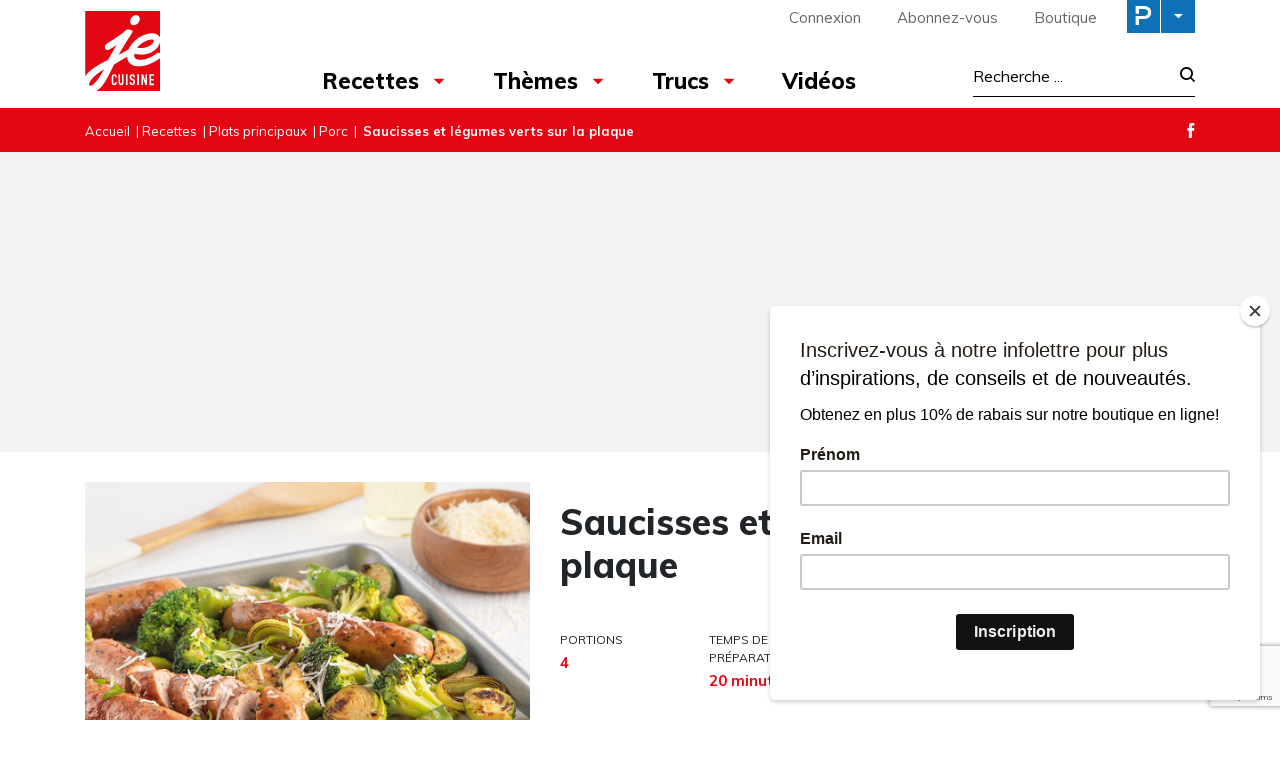

--- FILE ---
content_type: text/html; charset=UTF-8
request_url: https://www.recettesjecuisine.com/fr/recettes/plats-principaux/porc/saucisses-et-legumes-verts-sur-la-plaque/
body_size: 22849
content:

<!doctype html>
<html lang="fr-FR">
	<head>
  <meta charset="utf-8">
  <meta http-equiv="x-ua-compatible" content="ie=edge">
  <meta name="viewport" content="width=device-width, initial-scale=1">

  <link rel="apple-touch-icon-precomposed" sizes="57x57" href="/app/themes/jecuisine/dist/images/favicon/apple-touch-icon-57x57.png" />
	<link rel="apple-touch-icon-precomposed" sizes="114x114" href="/app/themes/jecuisine/dist/images/favicon/apple-touch-icon-114x114.png" />
	<link rel="apple-touch-icon-precomposed" sizes="72x72" href="/app/themes/jecuisine/dist/images/favicon/apple-touch-icon-72x72.png" />
	<link rel="apple-touch-icon-precomposed" sizes="144x144" href="/app/themes/jecuisine/dist/images/favicon/apple-touch-icon-144x144.png" />
	<link rel="apple-touch-icon-precomposed" sizes="60x60" href="/app/themes/jecuisine/dist/images/favicon/apple-touch-icon-60x60.png" />
	<link rel="apple-touch-icon-precomposed" sizes="120x120" href="/app/themes/jecuisine/dist/images/favicon/apple-touch-icon-120x120.png" />
	<link rel="apple-touch-icon-precomposed" sizes="76x76" href="/app/themes/jecuisine/dist/images/favicon/apple-touch-icon-76x76.png" />
	<link rel="apple-touch-icon-precomposed" sizes="152x152" href="/app/themes/jecuisine/dist/images/favicon/apple-touch-icon-152x152.png" />
	<link rel="icon" type="image/png" href="/app/themes/jecuisine/dist/images/favicon/favicon-196x196.png" sizes="196x196" />
	<link rel="icon" type="image/png" href="/app/themes/jecuisine/dist/images/favicon/favicon-96x96.png" sizes="96x96" />
	<link rel="icon" type="image/png" href="/app/themes/jecuisine/dist/images/favicon/favicon-32x32.png" sizes="32x32" />
	<link rel="icon" type="image/png" href="/app/themes/jecuisine/dist/images/favicon/favicon-16x16.png" sizes="16x16" />
	<link rel="icon" type="image/png" href="/app/themes/jecuisine/dist/images/favicon/favicon-128.png" sizes="128x128" />
	<meta name="application-name" content="&nbsp;"/>
	<meta name="msapplication-TileColor" content="#FFFFFF" />
	<meta name="msapplication-TileImage" content="/app/themes/jecuisine/dist/images/favicon/mstile-144x144.png" />
	<meta name="msapplication-square70x70logo" content="/app/themes/jecuisine/dist/images/favicon/mstile-70x70.png" />
	<meta name="msapplication-square150x150logo" content="/app/themes/jecuisine/dist/images/favicon/mstile-150x150.png" />
	<meta name="msapplication-wide310x150logo" content="/app/themes/jecuisine/dist/images/favicon/mstile-310x150.png" />
  <meta name="msapplication-square310x310logo" content="/app/themes/jecuisine/dist/images/favicon/mstile-310x310.png" />


	<meta name='robots' content='index, follow, max-image-preview:large, max-snippet:-1, max-video-preview:-1' />
<link rel="alternate" hreflang="fr" href="https://www.recettesjecuisine.com/fr/recettes/plats-principaux/porc/saucisses-et-legumes-verts-sur-la-plaque/" />
<link rel="alternate" hreflang="x-default" href="https://www.recettesjecuisine.com/fr/recettes/plats-principaux/porc/saucisses-et-legumes-verts-sur-la-plaque/" />

	<!-- This site is optimized with the Yoast SEO Premium plugin v21.8 (Yoast SEO v21.8.1) - https://yoast.com/wordpress/plugins/seo/ -->
	<title>Saucisses et légumes verts sur la plaque - Je Cuisine</title>
	<meta name="description" content="Saucisses de poulet, brocoli, choux de Bruxelles et courgettes: cette recette de saucisses et légumes verts sur la plaque a de quoi faire d’un simple souper de semaine un repas fabuleux." />
	<link rel="canonical" href="https://www.recettesjecuisine.com/fr/recettes/plats-principaux/porc/saucisses-et-legumes-verts-sur-la-plaque/" />
	<meta property="og:locale" content="fr_FR" />
	<meta property="og:type" content="article" />
	<meta property="og:title" content="Saucisses et légumes verts sur la plaque" />
	<meta property="og:description" content="Saucisses de poulet, brocoli, choux de Bruxelles et courgettes: cette recette de saucisses et légumes verts sur la plaque a de quoi faire d’un simple souper de semaine un repas fabuleux." />
	<meta property="og:url" content="https://www.recettesjecuisine.com/fr/recettes/plats-principaux/porc/saucisses-et-legumes-verts-sur-la-plaque/" />
	<meta property="og:site_name" content="Je Cuisine" />
	<meta property="article:publisher" content="https://www.facebook.com/magazinejecuisine" />
	<meta property="article:published_time" content="2023-04-13T17:00:12+00:00" />
	<meta property="article:modified_time" content="2023-04-14T14:42:33+00:00" />
	<meta property="og:image" content="https://cdn.pratico-pratiques.com/app/uploads/sites/4/2023/04/13125413/Saucisses-et-legumes-verts-sur-la-plaque-1.jpg" />
	<meta property="og:image:width" content="1200" />
	<meta property="og:image:height" content="630" />
	<meta property="og:image:type" content="image/jpeg" />
	<meta name="author" content="mduguay" />
	<meta name="twitter:card" content="summary_large_image" />
	<meta name="twitter:label1" content="Written by" />
	<meta name="twitter:data1" content="mduguay" />
	<meta name="twitter:label2" content="Est. reading time" />
	<meta name="twitter:data2" content="1 minute" />
	<script type="application/ld+json" class="yoast-schema-graph">{"@context":"https://schema.org","@graph":[{"@type":"WebPage","@id":"https://www.recettesjecuisine.com/fr/recettes/plats-principaux/porc/saucisses-et-legumes-verts-sur-la-plaque/","url":"https://www.recettesjecuisine.com/fr/recettes/plats-principaux/porc/saucisses-et-legumes-verts-sur-la-plaque/","name":"Saucisses et légumes verts sur la plaque - Je Cuisine","isPartOf":{"@id":"https://www.recettesjecuisine.com/fr/#website"},"primaryImageOfPage":{"@id":"https://www.recettesjecuisine.com/fr/recettes/plats-principaux/porc/saucisses-et-legumes-verts-sur-la-plaque/#primaryimage"},"image":{"@id":"https://www.recettesjecuisine.com/fr/recettes/plats-principaux/porc/saucisses-et-legumes-verts-sur-la-plaque/#primaryimage"},"thumbnailUrl":"https://cdn.pratico-pratiques.com/app/uploads/sites/4/2023/04/13125341/Saucisses-et-legumes-verts-sur-la-plaque.jpg","datePublished":"2023-04-13T17:00:12+00:00","dateModified":"2023-04-14T14:42:33+00:00","author":{"@id":"https://www.recettesjecuisine.com/fr/#/schema/person/6845c2250857f79a44768743c7b379d5"},"description":"Saucisses de poulet, brocoli, choux de Bruxelles et courgettes: cette recette de saucisses et légumes verts sur la plaque a de quoi faire d’un simple souper de semaine un repas fabuleux.","breadcrumb":{"@id":"https://www.recettesjecuisine.com/fr/recettes/plats-principaux/porc/saucisses-et-legumes-verts-sur-la-plaque/#breadcrumb"},"inLanguage":"fr-FR","potentialAction":[{"@type":"ReadAction","target":["https://www.recettesjecuisine.com/fr/recettes/plats-principaux/porc/saucisses-et-legumes-verts-sur-la-plaque/"]}]},{"@type":"ImageObject","inLanguage":"fr-FR","@id":"https://www.recettesjecuisine.com/fr/recettes/plats-principaux/porc/saucisses-et-legumes-verts-sur-la-plaque/#primaryimage","url":"https://cdn.pratico-pratiques.com/app/uploads/sites/4/2023/04/13125341/Saucisses-et-legumes-verts-sur-la-plaque.jpg","contentUrl":"https://cdn.pratico-pratiques.com/app/uploads/sites/4/2023/04/13125341/Saucisses-et-legumes-verts-sur-la-plaque.jpg","width":1000,"height":1000,"caption":"Saucisses et légumes verts sur la plaque"},{"@type":"BreadcrumbList","@id":"https://www.recettesjecuisine.com/fr/recettes/plats-principaux/porc/saucisses-et-legumes-verts-sur-la-plaque/#breadcrumb","itemListElement":[{"@type":"ListItem","position":1,"name":"Accueil","item":"https://www.recettesjecuisine.com/fr/"},{"@type":"ListItem","position":2,"name":"Recettes","item":"https://www.recettesjecuisine.com/fr/recettes/"},{"@type":"ListItem","position":3,"name":"Plats principaux","item":"https://www.recettesjecuisine.com/fr/recettes/plats-principaux/"},{"@type":"ListItem","position":4,"name":"Porc","item":"https://www.recettesjecuisine.com/fr/recettes/plats-principaux/porc/"},{"@type":"ListItem","position":5,"name":"Saucisses et légumes verts sur la plaque"}]},{"@type":"WebSite","@id":"https://www.recettesjecuisine.com/fr/#website","url":"https://www.recettesjecuisine.com/fr/","name":"Je Cuisine","description":"","potentialAction":[{"@type":"SearchAction","target":{"@type":"EntryPoint","urlTemplate":"https://www.recettesjecuisine.com/fr/search/{search_term_string}"},"query-input":"required name=search_term_string"}],"inLanguage":"fr-FR"},{"@type":"Person","@id":"https://www.recettesjecuisine.com/fr/#/schema/person/6845c2250857f79a44768743c7b379d5","name":"mduguay"}]}</script>
	<!-- / Yoast SEO Premium plugin. -->


<link rel='dns-prefetch' href='//admin.pratico-pratiques.com' />
<link rel='dns-prefetch' href='//fonts.googleapis.com' />
<link rel='dns-prefetch' href='//code.jquery.com' />
<link rel="stylesheet" href="https://www.recettesjecuisine.com/wp-includes/css/dist/block-library/style.min.css?ver=6.6.2">
<style id='classic-theme-styles-inline-css' type='text/css'>
/*! This file is auto-generated */
.wp-block-button__link{color:#fff;background-color:#32373c;border-radius:9999px;box-shadow:none;text-decoration:none;padding:calc(.667em + 2px) calc(1.333em + 2px);font-size:1.125em}.wp-block-file__button{background:#32373c;color:#fff;text-decoration:none}
</style>
<style id='global-styles-inline-css' type='text/css'>
:root{--wp--preset--aspect-ratio--square: 1;--wp--preset--aspect-ratio--4-3: 4/3;--wp--preset--aspect-ratio--3-4: 3/4;--wp--preset--aspect-ratio--3-2: 3/2;--wp--preset--aspect-ratio--2-3: 2/3;--wp--preset--aspect-ratio--16-9: 16/9;--wp--preset--aspect-ratio--9-16: 9/16;--wp--preset--color--black: #000000;--wp--preset--color--cyan-bluish-gray: #abb8c3;--wp--preset--color--white: #ffffff;--wp--preset--color--pale-pink: #f78da7;--wp--preset--color--vivid-red: #cf2e2e;--wp--preset--color--luminous-vivid-orange: #ff6900;--wp--preset--color--luminous-vivid-amber: #fcb900;--wp--preset--color--light-green-cyan: #7bdcb5;--wp--preset--color--vivid-green-cyan: #00d084;--wp--preset--color--pale-cyan-blue: #8ed1fc;--wp--preset--color--vivid-cyan-blue: #0693e3;--wp--preset--color--vivid-purple: #9b51e0;--wp--preset--gradient--vivid-cyan-blue-to-vivid-purple: linear-gradient(135deg,rgba(6,147,227,1) 0%,rgb(155,81,224) 100%);--wp--preset--gradient--light-green-cyan-to-vivid-green-cyan: linear-gradient(135deg,rgb(122,220,180) 0%,rgb(0,208,130) 100%);--wp--preset--gradient--luminous-vivid-amber-to-luminous-vivid-orange: linear-gradient(135deg,rgba(252,185,0,1) 0%,rgba(255,105,0,1) 100%);--wp--preset--gradient--luminous-vivid-orange-to-vivid-red: linear-gradient(135deg,rgba(255,105,0,1) 0%,rgb(207,46,46) 100%);--wp--preset--gradient--very-light-gray-to-cyan-bluish-gray: linear-gradient(135deg,rgb(238,238,238) 0%,rgb(169,184,195) 100%);--wp--preset--gradient--cool-to-warm-spectrum: linear-gradient(135deg,rgb(74,234,220) 0%,rgb(151,120,209) 20%,rgb(207,42,186) 40%,rgb(238,44,130) 60%,rgb(251,105,98) 80%,rgb(254,248,76) 100%);--wp--preset--gradient--blush-light-purple: linear-gradient(135deg,rgb(255,206,236) 0%,rgb(152,150,240) 100%);--wp--preset--gradient--blush-bordeaux: linear-gradient(135deg,rgb(254,205,165) 0%,rgb(254,45,45) 50%,rgb(107,0,62) 100%);--wp--preset--gradient--luminous-dusk: linear-gradient(135deg,rgb(255,203,112) 0%,rgb(199,81,192) 50%,rgb(65,88,208) 100%);--wp--preset--gradient--pale-ocean: linear-gradient(135deg,rgb(255,245,203) 0%,rgb(182,227,212) 50%,rgb(51,167,181) 100%);--wp--preset--gradient--electric-grass: linear-gradient(135deg,rgb(202,248,128) 0%,rgb(113,206,126) 100%);--wp--preset--gradient--midnight: linear-gradient(135deg,rgb(2,3,129) 0%,rgb(40,116,252) 100%);--wp--preset--font-size--small: 13px;--wp--preset--font-size--medium: 20px;--wp--preset--font-size--large: 36px;--wp--preset--font-size--x-large: 42px;--wp--preset--spacing--20: 0.44rem;--wp--preset--spacing--30: 0.67rem;--wp--preset--spacing--40: 1rem;--wp--preset--spacing--50: 1.5rem;--wp--preset--spacing--60: 2.25rem;--wp--preset--spacing--70: 3.38rem;--wp--preset--spacing--80: 5.06rem;--wp--preset--shadow--natural: 6px 6px 9px rgba(0, 0, 0, 0.2);--wp--preset--shadow--deep: 12px 12px 50px rgba(0, 0, 0, 0.4);--wp--preset--shadow--sharp: 6px 6px 0px rgba(0, 0, 0, 0.2);--wp--preset--shadow--outlined: 6px 6px 0px -3px rgba(255, 255, 255, 1), 6px 6px rgba(0, 0, 0, 1);--wp--preset--shadow--crisp: 6px 6px 0px rgba(0, 0, 0, 1);}:where(.is-layout-flex){gap: 0.5em;}:where(.is-layout-grid){gap: 0.5em;}body .is-layout-flex{display: flex;}.is-layout-flex{flex-wrap: wrap;align-items: center;}.is-layout-flex > :is(*, div){margin: 0;}body .is-layout-grid{display: grid;}.is-layout-grid > :is(*, div){margin: 0;}:where(.wp-block-columns.is-layout-flex){gap: 2em;}:where(.wp-block-columns.is-layout-grid){gap: 2em;}:where(.wp-block-post-template.is-layout-flex){gap: 1.25em;}:where(.wp-block-post-template.is-layout-grid){gap: 1.25em;}.has-black-color{color: var(--wp--preset--color--black) !important;}.has-cyan-bluish-gray-color{color: var(--wp--preset--color--cyan-bluish-gray) !important;}.has-white-color{color: var(--wp--preset--color--white) !important;}.has-pale-pink-color{color: var(--wp--preset--color--pale-pink) !important;}.has-vivid-red-color{color: var(--wp--preset--color--vivid-red) !important;}.has-luminous-vivid-orange-color{color: var(--wp--preset--color--luminous-vivid-orange) !important;}.has-luminous-vivid-amber-color{color: var(--wp--preset--color--luminous-vivid-amber) !important;}.has-light-green-cyan-color{color: var(--wp--preset--color--light-green-cyan) !important;}.has-vivid-green-cyan-color{color: var(--wp--preset--color--vivid-green-cyan) !important;}.has-pale-cyan-blue-color{color: var(--wp--preset--color--pale-cyan-blue) !important;}.has-vivid-cyan-blue-color{color: var(--wp--preset--color--vivid-cyan-blue) !important;}.has-vivid-purple-color{color: var(--wp--preset--color--vivid-purple) !important;}.has-black-background-color{background-color: var(--wp--preset--color--black) !important;}.has-cyan-bluish-gray-background-color{background-color: var(--wp--preset--color--cyan-bluish-gray) !important;}.has-white-background-color{background-color: var(--wp--preset--color--white) !important;}.has-pale-pink-background-color{background-color: var(--wp--preset--color--pale-pink) !important;}.has-vivid-red-background-color{background-color: var(--wp--preset--color--vivid-red) !important;}.has-luminous-vivid-orange-background-color{background-color: var(--wp--preset--color--luminous-vivid-orange) !important;}.has-luminous-vivid-amber-background-color{background-color: var(--wp--preset--color--luminous-vivid-amber) !important;}.has-light-green-cyan-background-color{background-color: var(--wp--preset--color--light-green-cyan) !important;}.has-vivid-green-cyan-background-color{background-color: var(--wp--preset--color--vivid-green-cyan) !important;}.has-pale-cyan-blue-background-color{background-color: var(--wp--preset--color--pale-cyan-blue) !important;}.has-vivid-cyan-blue-background-color{background-color: var(--wp--preset--color--vivid-cyan-blue) !important;}.has-vivid-purple-background-color{background-color: var(--wp--preset--color--vivid-purple) !important;}.has-black-border-color{border-color: var(--wp--preset--color--black) !important;}.has-cyan-bluish-gray-border-color{border-color: var(--wp--preset--color--cyan-bluish-gray) !important;}.has-white-border-color{border-color: var(--wp--preset--color--white) !important;}.has-pale-pink-border-color{border-color: var(--wp--preset--color--pale-pink) !important;}.has-vivid-red-border-color{border-color: var(--wp--preset--color--vivid-red) !important;}.has-luminous-vivid-orange-border-color{border-color: var(--wp--preset--color--luminous-vivid-orange) !important;}.has-luminous-vivid-amber-border-color{border-color: var(--wp--preset--color--luminous-vivid-amber) !important;}.has-light-green-cyan-border-color{border-color: var(--wp--preset--color--light-green-cyan) !important;}.has-vivid-green-cyan-border-color{border-color: var(--wp--preset--color--vivid-green-cyan) !important;}.has-pale-cyan-blue-border-color{border-color: var(--wp--preset--color--pale-cyan-blue) !important;}.has-vivid-cyan-blue-border-color{border-color: var(--wp--preset--color--vivid-cyan-blue) !important;}.has-vivid-purple-border-color{border-color: var(--wp--preset--color--vivid-purple) !important;}.has-vivid-cyan-blue-to-vivid-purple-gradient-background{background: var(--wp--preset--gradient--vivid-cyan-blue-to-vivid-purple) !important;}.has-light-green-cyan-to-vivid-green-cyan-gradient-background{background: var(--wp--preset--gradient--light-green-cyan-to-vivid-green-cyan) !important;}.has-luminous-vivid-amber-to-luminous-vivid-orange-gradient-background{background: var(--wp--preset--gradient--luminous-vivid-amber-to-luminous-vivid-orange) !important;}.has-luminous-vivid-orange-to-vivid-red-gradient-background{background: var(--wp--preset--gradient--luminous-vivid-orange-to-vivid-red) !important;}.has-very-light-gray-to-cyan-bluish-gray-gradient-background{background: var(--wp--preset--gradient--very-light-gray-to-cyan-bluish-gray) !important;}.has-cool-to-warm-spectrum-gradient-background{background: var(--wp--preset--gradient--cool-to-warm-spectrum) !important;}.has-blush-light-purple-gradient-background{background: var(--wp--preset--gradient--blush-light-purple) !important;}.has-blush-bordeaux-gradient-background{background: var(--wp--preset--gradient--blush-bordeaux) !important;}.has-luminous-dusk-gradient-background{background: var(--wp--preset--gradient--luminous-dusk) !important;}.has-pale-ocean-gradient-background{background: var(--wp--preset--gradient--pale-ocean) !important;}.has-electric-grass-gradient-background{background: var(--wp--preset--gradient--electric-grass) !important;}.has-midnight-gradient-background{background: var(--wp--preset--gradient--midnight) !important;}.has-small-font-size{font-size: var(--wp--preset--font-size--small) !important;}.has-medium-font-size{font-size: var(--wp--preset--font-size--medium) !important;}.has-large-font-size{font-size: var(--wp--preset--font-size--large) !important;}.has-x-large-font-size{font-size: var(--wp--preset--font-size--x-large) !important;}
:where(.wp-block-post-template.is-layout-flex){gap: 1.25em;}:where(.wp-block-post-template.is-layout-grid){gap: 1.25em;}
:where(.wp-block-columns.is-layout-flex){gap: 2em;}:where(.wp-block-columns.is-layout-grid){gap: 2em;}
:root :where(.wp-block-pullquote){font-size: 1.5em;line-height: 1.6;}
</style>
<link rel="stylesheet" href="/app/plugins/sitepress-multilingual-cms/dist/css/blocks/styles.css?ver=4.6.3">
<link rel="stylesheet" href="/app/plugins/contact-form-7/includes/css/styles.css?ver=5.7.7">
<link rel="stylesheet" href="/app/plugins/sitepress-multilingual-cms/templates/language-switchers/legacy-list-horizontal/style.min.css?ver=1">
<link rel="stylesheet" href="/app/themes/praticoBase/seo-custom-styles.css?ver=1730728495">
<link rel="stylesheet" href="/app/plugins/newsletter/style.css?ver=7.8.8">
<link rel="stylesheet" href="/app/plugins/search-by-algolia-instant-relevant-results/includes/../css/algolia-autocomplete.css?ver=2.11.2" media="screen">
<link rel="stylesheet" href="https://www.recettesjecuisine.com/app/themes/jecuisine/dist/styles/main.css?ver=12">
<link rel="stylesheet" href="//fonts.googleapis.com/css?family=Muli:300,400,500,700,800|Chivo">
<script type="text/javascript" src="https://code.jquery.com/jquery-3.7.1.min.js" id="jquery-js"></script>
<script type="text/javascript" id="main-account-js-extra">
/* <![CDATA[ */
var pratico_ajax = {"ajax_url":"https:\/\/www.recettesjecuisine.com\/wp-admin\/admin-ajax.php"};
/* ]]> */
</script>
<script>(window.jQuery && jQuery.noConflict()) || document.write('<script src="https://www.recettesjecuisine.com/wp-includes/js/jquery/jquery.js"><\/script>')</script>
<script type="text/javascript" src="/app/plugins/pratico-customer-account/includes/js/main.min.js?ver=6.6.2" id="main-account-js"></script>
<script type="text/javascript" src="https://www.recettesjecuisine.com/wp-includes/js/underscore.min.js?ver=1.13.4" id="underscore-js"></script>
<script type="text/javascript" id="wp-util-js-extra">
/* <![CDATA[ */
var _wpUtilSettings = {"ajax":{"url":"\/wp-admin\/admin-ajax.php"}};
/* ]]> */
</script>
<script type="text/javascript" src="https://www.recettesjecuisine.com/wp-includes/js/wp-util.min.js?ver=6.6.2" id="wp-util-js"></script>
<script type="text/javascript" id="algolia-search-js-before">
/* <![CDATA[ */
var current_locale = "fr_FR";
var current_blog_id = "4";
/* ]]> */
</script>
<script type="text/javascript" src="/app/plugins/search-by-algolia-instant-relevant-results/includes/../js/algoliasearch/algoliasearch.jquery.min.js?ver=2.11.2" id="algolia-search-js"></script>
<script type="text/javascript" src="/app/plugins/search-by-algolia-instant-relevant-results/includes/../js/autocomplete.js/autocomplete.min.js?ver=2.11.2" id="algolia-autocomplete-js"></script>
<script type="text/javascript" src="/app/plugins/search-by-algolia-instant-relevant-results/includes/../js/autocomplete-noconflict.js?ver=2.11.2" id="algolia-autocomplete-noconflict-js"></script>
      <!-- OBOXADS Begin -->      <link rel="dns-prefetch" href="https://static.tagman.ca/" />
      <link rel="dns-prefetch" href="https://securepubads.g.doubleclick.net/" />
      <link rel="preconnect" href="https://static.tagman.ca/" />
      <link rel="preconnect" href="https://securepubads.g.doubleclick.net/" />    
      <script>
      (function (w,d,s,n,g,u) {
          var cs = d.getElementsByTagName(s)[0],
              ns = d.createElement(s),
              cb = 1768514676
          w[n] = w[n] || [];
          w[n].ts = Date.now();
          w[g] = w[g] || {};
          w[g].cmd = w[g].cmd || [];

          ns.async = true;
          ns.src = '//static.tagman.ca/v4/sites/'+ u +'.js?cb='+ cb;
          cs.parentNode.insertBefore(ns, cs);
      })(window, document, 'script', 'OBOXADSQ', 'googletag', 'recettesjecuisine_site');
      </script>
      <script async src="https://securepubads.g.doubleclick.net/tag/js/gpt.js"></script>    <script>
        OBOXADSQ.push({
            "postId": "12185",
            "contentType": "articles",
            "startTime": new Date().getTime(),
            "contentCategories": [],
            "cmd": "config"
        });
    </script>
    <!-- OBOXADS End --><meta name="generator" content="WPML ver:4.6.3 stt:4;" />
<script type="text/javascript">var algolia = {"debug":false,"application_id":"HM545CUVQR","search_api_key":"278434c68c940ee717b2af9f29a521c3","powered_by_enabled":false,"query":"","autocomplete":{"sources":[{"index_id":"searchable_posts","index_name":"jecuisine_searchable_posts","label":"Tous les articles","admin_name":"All posts","position":10,"max_suggestions":5,"tmpl_suggestion":"autocomplete-post-suggestion","enabled":true}],"input_selector":"input[name='s']:not('.no-autocomplete')"},"indices":{"searchable_posts":{"name":"jecuisine_searchable_posts","id":"searchable_posts","enabled":true,"replicas":[]}}};</script><script type="text/html" id="tmpl-autocomplete-header">
  <div class="autocomplete-header">
	<div class="autocomplete-header-title">
		<# if ( data.label == "POSTS" ) { #>
			ARTICLES
		<# } else { #>
			{{{ data.label }}}
		<# } #>
	</div>
	<div class="clear"></div>
  </div>
</script>

<script type="text/html" id="tmpl-autocomplete-post-suggestion">
  <a class="suggestion-link" href="{{ data.permalink }}" title="{{ data.post_title }}">
	<# if ( data.images.thumbnail ) { #>
	  <img class="suggestion-post-thumbnail" src="{{ data.images.thumbnail.url }}" alt="{{ data.post_title }}">
	  <# } #>
		<div class="suggestion-post-attributes">
		  <span class="suggestion-post-title">{{{ data._highlightResult.post_title.value }}}</span>
		  <# if ( data._snippetResult['content'] ) { #>
			<span class="suggestion-post-content">{{{ data._snippetResult['content'].value }}}</span>
			<# } #>
		</div>
  </a>
</script>

<script type="text/html" id="tmpl-autocomplete-term-suggestion">
  <a class="suggestion-link" href="{{ data.permalink }}" title="{{ data.name }}">
	<svg viewBox="0 0 21 21" width="21" height="21">
	  <svg width="21" height="21" viewBox="0 0 21 21">
		<path
			d="M4.662 8.72l-1.23 1.23c-.682.682-.68 1.792.004 2.477l5.135 5.135c.7.693 1.8.688 2.48.005l1.23-1.23 5.35-5.346c.31-.31.54-.92.51-1.36l-.32-4.29c-.09-1.09-1.05-2.06-2.15-2.14l-4.3-.33c-.43-.03-1.05.2-1.36.51l-.79.8-2.27 2.28-2.28 2.27zm9.826-.98c.69 0 1.25-.56 1.25-1.25s-.56-1.25-1.25-1.25-1.25.56-1.25 1.25.56 1.25 1.25 1.25z"
			fill-rule="evenodd"></path>
	  </svg>
	</svg>
	<span class="suggestion-post-title">{{{ data._highlightResult.name.value }}}</span>
  </a>
</script>

<script type="text/html" id="tmpl-autocomplete-user-suggestion">
  <a class="suggestion-link user-suggestion-link" href="{{ data.posts_url }}" title="{{ data.display_name }}">
	<# if ( data.avatar_url ) { #>
	  <img class="suggestion-user-thumbnail" src="{{ data.avatar_url }}" alt="{{ data.display_name }}">
	  <# } #>

		<span class="suggestion-post-title">{{{ data._highlightResult.display_name.value }}}</span>
  </a>
</script>

<script type="text/html" id="tmpl-autocomplete-footer">
  <div class="autocomplete-footer">
	<div class="autocomplete-footer-branding">
	  <a href="#" class="algolia-powered-by-link" title="Algolia">
		<svg width="130" viewBox="0 0 130 18" xmlns="http://www.w3.org/2000/svg">
		  <title>Search by Algolia</title>
		  <defs>
			<linearGradient x1="-36.868%" y1="134.936%" x2="129.432%" y2="-27.7%" id="a">
			  <stop stop-color="#00AEFF" offset="0%"/>
			  <stop stop-color="#3369E7" offset="100%"/>
			</linearGradient>
		  </defs>
		  <g fill="none" fill-rule="evenodd">
			<path
				d="M59.399.022h13.299a2.372 2.372 0 0 1 2.377 2.364V15.62a2.372 2.372 0 0 1-2.377 2.364H59.399a2.372 2.372 0 0 1-2.377-2.364V2.381A2.368 2.368 0 0 1 59.399.022z"
				fill="url(#a)"/>
			<path
				d="M66.257 4.56c-2.815 0-5.1 2.272-5.1 5.078 0 2.806 2.284 5.072 5.1 5.072 2.815 0 5.1-2.272 5.1-5.078 0-2.806-2.279-5.072-5.1-5.072zm0 8.652c-1.983 0-3.593-1.602-3.593-3.574 0-1.972 1.61-3.574 3.593-3.574 1.983 0 3.593 1.602 3.593 3.574a3.582 3.582 0 0 1-3.593 3.574zm0-6.418v2.664c0 .076.082.131.153.093l2.377-1.226c.055-.027.071-.093.044-.147a2.96 2.96 0 0 0-2.465-1.487c-.055 0-.11.044-.11.104l.001-.001zm-3.33-1.956l-.312-.311a.783.783 0 0 0-1.106 0l-.372.37a.773.773 0 0 0 0 1.101l.307.305c.049.049.121.038.164-.011.181-.245.378-.479.597-.697.225-.223.455-.42.707-.599.055-.033.06-.109.016-.158h-.001zm5.001-.806v-.616a.781.781 0 0 0-.783-.779h-1.824a.78.78 0 0 0-.783.779v.632c0 .071.066.12.137.104a5.736 5.736 0 0 1 1.588-.223c.52 0 1.035.071 1.534.207a.106.106 0 0 0 .131-.104z"
				fill="#FFF"/>
			<path
				d="M102.162 13.762c0 1.455-.372 2.517-1.123 3.193-.75.676-1.895 1.013-3.44 1.013-.564 0-1.736-.109-2.673-.316l.345-1.689c.783.163 1.819.207 2.361.207.86 0 1.473-.174 1.84-.523.367-.349.548-.866.548-1.553v-.349a6.374 6.374 0 0 1-.838.316 4.151 4.151 0 0 1-1.194.158 4.515 4.515 0 0 1-1.616-.278 3.385 3.385 0 0 1-1.254-.817 3.744 3.744 0 0 1-.811-1.351c-.192-.539-.29-1.504-.29-2.212 0-.665.104-1.498.307-2.054a3.925 3.925 0 0 1 .904-1.433 4.124 4.124 0 0 1 1.441-.926 5.31 5.31 0 0 1 1.945-.365c.696 0 1.337.087 1.961.191a15.86 15.86 0 0 1 1.588.332v8.456h-.001zm-5.954-4.206c0 .893.197 1.885.592 2.299.394.414.904.621 1.528.621.34 0 .663-.049.964-.142a2.75 2.75 0 0 0 .734-.332v-5.29a8.531 8.531 0 0 0-1.413-.18c-.778-.022-1.369.294-1.786.801-.411.507-.619 1.395-.619 2.223zm16.12 0c0 .719-.104 1.264-.318 1.858a4.389 4.389 0 0 1-.904 1.52c-.389.42-.854.746-1.402.975-.548.229-1.391.36-1.813.36-.422-.005-1.26-.125-1.802-.36a4.088 4.088 0 0 1-1.397-.975 4.486 4.486 0 0 1-.909-1.52 5.037 5.037 0 0 1-.329-1.858c0-.719.099-1.411.318-1.999.219-.588.526-1.09.92-1.509.394-.42.865-.741 1.402-.97a4.547 4.547 0 0 1 1.786-.338 4.69 4.69 0 0 1 1.791.338c.548.229 1.019.55 1.402.97.389.42.69.921.909 1.509.23.588.345 1.28.345 1.999h.001zm-2.191.005c0-.921-.203-1.689-.597-2.223-.394-.539-.948-.806-1.654-.806-.707 0-1.26.267-1.654.806-.394.539-.586 1.302-.586 2.223 0 .932.197 1.558.592 2.098.394.545.948.812 1.654.812.707 0 1.26-.272 1.654-.812.394-.545.592-1.166.592-2.098h-.001zm6.962 4.707c-3.511.016-3.511-2.822-3.511-3.274L113.583.926l2.142-.338v10.003c0 .256 0 1.88 1.375 1.885v1.792h-.001zm3.774 0h-2.153V5.072l2.153-.338v9.534zm-1.079-10.542c.718 0 1.304-.578 1.304-1.291 0-.714-.581-1.291-1.304-1.291-.723 0-1.304.578-1.304 1.291 0 .714.586 1.291 1.304 1.291zm6.431 1.013c.707 0 1.304.087 1.786.262.482.174.871.42 1.156.73.285.311.488.735.608 1.182.126.447.186.937.186 1.476v5.481a25.24 25.24 0 0 1-1.495.251c-.668.098-1.419.147-2.251.147a6.829 6.829 0 0 1-1.517-.158 3.213 3.213 0 0 1-1.178-.507 2.455 2.455 0 0 1-.761-.904c-.181-.37-.274-.893-.274-1.438 0-.523.104-.855.307-1.215.208-.36.487-.654.838-.883a3.609 3.609 0 0 1 1.227-.49 7.073 7.073 0 0 1 2.202-.103c.263.027.537.076.833.147v-.349c0-.245-.027-.479-.088-.697a1.486 1.486 0 0 0-.307-.583c-.148-.169-.34-.3-.581-.392a2.536 2.536 0 0 0-.915-.163c-.493 0-.942.06-1.353.131-.411.071-.75.153-1.008.245l-.257-1.749c.268-.093.668-.185 1.183-.278a9.335 9.335 0 0 1 1.66-.142l-.001-.001zm.181 7.731c.657 0 1.145-.038 1.484-.104v-2.168a5.097 5.097 0 0 0-1.978-.104c-.241.033-.46.098-.652.191a1.167 1.167 0 0 0-.466.392c-.121.169-.175.267-.175.523 0 .501.175.79.493.981.323.196.75.289 1.293.289h.001zM84.109 4.794c.707 0 1.304.087 1.786.262.482.174.871.42 1.156.73.29.316.487.735.608 1.182.126.447.186.937.186 1.476v5.481a25.24 25.24 0 0 1-1.495.251c-.668.098-1.419.147-2.251.147a6.829 6.829 0 0 1-1.517-.158 3.213 3.213 0 0 1-1.178-.507 2.455 2.455 0 0 1-.761-.904c-.181-.37-.274-.893-.274-1.438 0-.523.104-.855.307-1.215.208-.36.487-.654.838-.883a3.609 3.609 0 0 1 1.227-.49 7.073 7.073 0 0 1 2.202-.103c.257.027.537.076.833.147v-.349c0-.245-.027-.479-.088-.697a1.486 1.486 0 0 0-.307-.583c-.148-.169-.34-.3-.581-.392a2.536 2.536 0 0 0-.915-.163c-.493 0-.942.06-1.353.131-.411.071-.75.153-1.008.245l-.257-1.749c.268-.093.668-.185 1.183-.278a8.89 8.89 0 0 1 1.66-.142l-.001-.001zm.186 7.736c.657 0 1.145-.038 1.484-.104v-2.168a5.097 5.097 0 0 0-1.978-.104c-.241.033-.46.098-.652.191a1.167 1.167 0 0 0-.466.392c-.121.169-.175.267-.175.523 0 .501.175.79.493.981.318.191.75.289 1.293.289h.001zm8.682 1.738c-3.511.016-3.511-2.822-3.511-3.274L89.461.926l2.142-.338v10.003c0 .256 0 1.88 1.375 1.885v1.792h-.001z"
				fill="#182359"/>
			<path
				d="M5.027 11.025c0 .698-.252 1.246-.757 1.644-.505.397-1.201.596-2.089.596-.888 0-1.615-.138-2.181-.414v-1.214c.358.168.739.301 1.141.397.403.097.778.145 1.125.145.508 0 .884-.097 1.125-.29a.945.945 0 0 0 .363-.779.978.978 0 0 0-.333-.747c-.222-.204-.68-.446-1.375-.725-.716-.29-1.221-.621-1.515-.994-.294-.372-.44-.82-.44-1.343 0-.655.233-1.171.698-1.547.466-.376 1.09-.564 1.875-.564.752 0 1.5.165 2.245.494l-.408 1.047c-.698-.294-1.321-.44-1.869-.44-.415 0-.73.09-.945.271a.89.89 0 0 0-.322.717c0 .204.043.379.129.524.086.145.227.282.424.411.197.129.551.299 1.063.51.577.24.999.464 1.268.671.269.208.466.442.591.704.125.261.188.569.188.924l-.001.002zm3.98 2.24c-.924 0-1.646-.269-2.167-.808-.521-.539-.782-1.281-.782-2.226 0-.97.242-1.733.725-2.288.483-.555 1.148-.833 1.993-.833.784 0 1.404.238 1.858.714.455.476.682 1.132.682 1.966v.682H7.357c.018.577.174 1.02.467 1.329.294.31.707.465 1.241.465.351 0 .678-.033.98-.099a5.1 5.1 0 0 0 .975-.33v1.026a3.865 3.865 0 0 1-.935.312 5.723 5.723 0 0 1-1.08.091l.002-.001zm-.231-5.199c-.401 0-.722.127-.964.381s-.386.625-.432 1.112h2.696c-.007-.491-.125-.862-.354-1.115-.229-.252-.544-.379-.945-.379l-.001.001zm7.692 5.092l-.252-.827h-.043c-.286.362-.575.608-.865.739-.29.131-.662.196-1.117.196-.584 0-1.039-.158-1.367-.473-.328-.315-.491-.761-.491-1.337 0-.612.227-1.074.682-1.386.455-.312 1.148-.482 2.079-.51l1.026-.032v-.317c0-.38-.089-.663-.266-.851-.177-.188-.452-.282-.824-.282-.304 0-.596.045-.876.134a6.68 6.68 0 0 0-.806.317l-.408-.902a4.414 4.414 0 0 1 1.058-.384 4.856 4.856 0 0 1 1.085-.132c.756 0 1.326.165 1.711.494.385.329.577.847.577 1.552v4.002h-.902l-.001-.001zm-1.88-.859c.458 0 .826-.128 1.104-.384.278-.256.416-.615.416-1.077v-.516l-.763.032c-.594.021-1.027.121-1.297.298s-.406.448-.406.814c0 .265.079.47.236.615.158.145.394.218.709.218h.001zm7.557-5.189c.254 0 .464.018.628.054l-.124 1.176a2.383 2.383 0 0 0-.559-.064c-.505 0-.914.165-1.227.494-.313.329-.47.757-.47 1.284v3.105h-1.262V7.218h.988l.167 1.047h.064c.197-.354.454-.636.771-.843a1.83 1.83 0 0 1 1.023-.312h.001zm4.125 6.155c-.899 0-1.582-.262-2.049-.787-.467-.525-.701-1.277-.701-2.259 0-.999.244-1.767.733-2.304.489-.537 1.195-.806 2.119-.806.627 0 1.191.116 1.692.349l-.381 1.015c-.534-.208-.974-.312-1.321-.312-1.028 0-1.542.682-1.542 2.046 0 .666.128 1.166.384 1.501.256.335.631.502 1.125.502a3.23 3.23 0 0 0 1.595-.419v1.101a2.53 2.53 0 0 1-.722.285 4.356 4.356 0 0 1-.932.086v.002zm8.277-.107h-1.268V9.506c0-.458-.092-.8-.277-1.026-.184-.226-.477-.338-.878-.338-.53 0-.919.158-1.168.475-.249.317-.373.848-.373 1.593v2.949h-1.262V4.801h1.262v2.122c0 .34-.021.704-.064 1.09h.081a1.76 1.76 0 0 1 .717-.666c.306-.158.663-.236 1.072-.236 1.439 0 2.159.725 2.159 2.175v3.873l-.001-.001zm7.649-6.048c.741 0 1.319.269 1.732.806.414.537.62 1.291.62 2.261 0 .974-.209 1.732-.628 2.275-.419.542-1.001.814-1.746.814-.752 0-1.336-.27-1.751-.811h-.086l-.231.704h-.945V4.801h1.262v1.987l-.021.655-.032.553h.054c.401-.591.992-.886 1.772-.886zm-.328 1.031c-.508 0-.875.149-1.098.448-.224.299-.339.799-.346 1.501v.086c0 .723.115 1.247.344 1.571.229.324.603.486 1.123.486.448 0 .787-.177 1.018-.532.231-.354.346-.867.346-1.536 0-1.35-.462-2.025-1.386-2.025l-.001.001zm3.244-.924h1.375l1.209 3.368c.183.48.304.931.365 1.354h.043c.032-.197.091-.436.177-.717.086-.281.541-1.616 1.364-4.004h1.364l-2.541 6.73c-.462 1.235-1.232 1.853-2.31 1.853-.279 0-.551-.03-.816-.091v-.999c.19.043.406.064.65.064.609 0 1.037-.353 1.284-1.058l.22-.559-2.385-5.941h.001z"
				fill="#1D3657"/>
		  </g>
		</svg>
	  </a>
	</div>
  </div>
</script>

<script type="text/html" id="tmpl-autocomplete-empty">
  <div class="autocomplete-empty">
	  No results matched your query 	<span class="empty-query">"{{ data.query }}"</span>
  </div>
</script>

<script type="text/javascript">
  jQuery(function () {
	/* init Algolia client */
	var client = algoliasearch(algolia.application_id, algolia.search_api_key);

	/* setup default sources */
	var sources = [];
	jQuery.each(algolia.autocomplete.sources, function (i, config) {
	  var suggestion_template = wp.template(config['tmpl_suggestion']);
	  sources.push({
		source: algoliaAutocomplete.sources.hits(client.initIndex(config['index_name']), {
		  hitsPerPage: config['max_suggestions'],
		  attributesToSnippet: [
			'content:10'
		  ],
		  highlightPreTag: '__ais-highlight__',
		  highlightPostTag: '__/ais-highlight__',
		  filters: 'wpml.locale:"'+ current_locale  +'" AND blog:' + current_blog_id,
		}),
		templates: {
		  header: function () {
			return wp.template('autocomplete-header')({
			  label: _.escape(config['label'])
			});
		  },
		  suggestion: function (hit) {
      if(hit.escaped === true) {
        return suggestion_template(hit);
      }
      hit.escaped = true;

			for (var key in hit._highlightResult) {
			  /* We do not deal with arrays. */
			  if (typeof hit._highlightResult[key].value !== 'string') {
				continue;
			  }
			  hit._highlightResult[key].value = _.escape(hit._highlightResult[key].value);
			  hit._highlightResult[key].value = hit._highlightResult[key].value.replace(/__ais-highlight__/g, '<em>').replace(/__\/ais-highlight__/g, '</em>');
			}

			for (var key in hit._snippetResult) {
			  /* We do not deal with arrays. */
			  if (typeof hit._snippetResult[key].value !== 'string') {
				continue;
			  }

			  hit._snippetResult[key].value = _.escape(hit._snippetResult[key].value);
			  hit._snippetResult[key].value = hit._snippetResult[key].value.replace(/__ais-highlight__/g, '<em>').replace(/__\/ais-highlight__/g, '</em>');
			}

			return suggestion_template(hit);
		  }
		}
	  });

	});

	/* Setup dropdown menus */
	jQuery(algolia.autocomplete.input_selector).each(function (i) {
	  var $searchInput = jQuery(this);

	  var config = {
		debug: algolia.debug,
		hint: false,
		openOnFocus: true,
		appendTo: 'body',
		templates: {
		  empty: wp.template('autocomplete-empty')
		}
	  };

	  if (algolia.powered_by_enabled) {
		config.templates.footer = wp.template('autocomplete-footer');
	  }

	  /* Instantiate autocomplete.js */
	  var autocomplete = algoliaAutocomplete($searchInput[0], config, sources)
	  .on('autocomplete:selected', function (e, suggestion) {
		/* Redirect the user when we detect a suggestion selection. */
		window.location.href = suggestion.permalink;
	  });

	  /* Force the dropdown to be re-drawn on scroll to handle fixed containers. */
	  jQuery(window).scroll(function() {
		if(autocomplete.autocomplete.getWrapper().style.display === "block") {
		  autocomplete.autocomplete.close();
		  autocomplete.autocomplete.open();
		}
	  });
	});

	jQuery(document).on("click", ".algolia-powered-by-link", function (e) {
	  e.preventDefault();
	  window.location = "https://www.algolia.com/?utm_source=WordPress&utm_medium=extension&utm_content=" + window.location.hostname + "&utm_campaign=poweredby";
	});
  });
</script>

	<link rel="stylesheet" href="/app/themes/praticoBase/print.css">

	<!-- Google Tag Manager -->
<script>(function(w,d,s,l,i){w[l]=w[l]||[];w[l].push({'gtm.start':
new Date().getTime(),event:'gtm.js'});var f=d.getElementsByTagName(s)[0],
j=d.createElement(s),dl=l!='dataLayer'?'&l='+l:'';j.async=true;j.src=
'https://www.googletagmanager.com/gtm.js?id='+i+dl;f.parentNode.insertBefore(j,f);
})(window,document,'script','dataLayer','GTM-MLV29S4');</script>
<!-- End Google Tag Manager -->

<!-- Facebook Pixel Code -->
<script>
  !function(f,b,e,v,n,t,s)
  {if(f.fbq)return;n=f.fbq=function(){n.callMethod?
  n.callMethod.apply(n,arguments):n.queue.push(arguments)};
  if(!f._fbq)f._fbq=n;n.push=n;n.loaded=!0;n.version='2.0';
  n.queue=[];t=b.createElement(e);t.async=!0;
  t.src=v;s=b.getElementsByTagName(e)[0];
  s.parentNode.insertBefore(t,s)}(window, document,'script',
  'https://connect.facebook.net/en_US/fbevents.js');
  fbq('init', '337028503615513');
  fbq('track', 'PageView');
</script>
<noscript>
  <img height="1" width="1" style="display:none" 
       src="https://www.facebook.com/tr?id=337028503615513&ev=PageView&noscript=1"/>
</noscript>
<!-- End Facebook Pixel Code -->

<!-- Pinterest Code -->
	<meta name="p:domain_verify" content="46fdff5ef8aaaf892728ee13b2f3f34f"/>
<!-- END Pinterest Code -->

		<meta name="facebook-domain-verification" content="75snhacieieueyjtxfvo365o7osklx" />

<style>
.obox-video-zone{
    margin-bottom: 40px;
    margin-top: 20px;
}
.obox-video-zone h2{
	font-size: 24px;
	margin-bottom: 24px;
	text-align: left;
}
</style>
</head>
	<body class="post-template-default single single-post postid-12185 single-format-standard saucisses-et-legumes-verts-sur-la-plaque pratico-recipe fr">
	<!-- Google Tag Manager (noscript) -->
	<noscript><iframe src="https://www.googletagmanager.com/ns.html?id=GTM-MLV29S4"
	height="0" width="0" style="display:none;visibility:hidden"></iframe></noscript>
	<!-- End Google Tag Manager (noscript) -->
		<!--[if IE]>
		<div class="alert alert-warning">
			Vous utilisez un navigateur <strong>obsolète</strong>. Veuillez <a href=http://browsehappy.com/>mettre à jour votre navigateur</a> pour une meilleure expérience d’utilisation.		</div>
		<![endif]-->
		<div class="site__wrapper">
			<header class="header d-print-none">
    <div class="container">
        <div class="row">
            <div class="col-8 col-lg-2 d-flex align-items-center pr-0">
                <a class="logo" href="https://www.recettesjecuisine.com/fr/" title="Je Cuisine">
                    <img src="/app/themes/jecuisine/dist/images/logo.svg" alt="" width="120" height="120" class="img-fluid">
                </a>
            </div>
            <div class="col-12 col-md-10 d-none d-lg-block my-md-auto">
                <div class="row">
                    <div class="col-12">
                        <div class="header-top__wrapper">
                            <div class="header-top__language-switch">
                                                            </div>
                            <ul id="menu-header-top-fr" class="nav header-top__menu"><li class="menu-item menu-connexion"><a href="https://www.recettesjecuisine.com/fr/mon-compte/">Connexion</a></li>
<li class="menu-item menu-abonnez-vous"><a href="https://boutique.pratico-pratiques.com/produits/je-cuisine/">Abonnez-vous</a></li>
<li class="menu-item menu-boutique"><a target="_blank" rel="noopener" href="https://boutique.pratico-pratiques.com/">Boutique</a></li>
</ul>                                                    </div>
                    </div>
                </div>
                <div class="row">
                    <div class="col-12">
                        <div class="header-main__wrapper">
                            <ul id="menu-menu-principal" class="nav header-main__menu"><li class="dropdown-2-col current-post-ancestor menu-item menu-item-has-children menu-recettes"><a href="https://www.recettesjecuisine.com/fr/recettes/">Recettes</a>
<ul class="sub-menu">
	<li class="d-none d-lg-block d-xl-none current-post-ancestor menu-item menu-toutes-les-recettes"><a href="https://www.recettesjecuisine.com/fr/recettes/">Toutes les recettes</a></li>
	<li class="current-post-ancestor active menu-item menu-item-has-children menu-plats-principaux"><a href="https://www.recettesjecuisine.com/fr/recettes/plats-principaux/">Plats principaux</a>
	<ul class="sub-menu">
		<li class="menu-item menu-boeuf-et-veau"><a href="https://www.recettesjecuisine.com/fr/recettes/plats-principaux/boeuf/">Boeuf et veau</a></li>
		<li class="menu-item menu-pates-et-pizza"><a href="https://www.recettesjecuisine.com/fr/recettes/plats-principaux/pates/">Pâtes et pizza</a></li>
		<li class="menu-item menu-poisson-fruits-de-mer"><a href="https://www.recettesjecuisine.com/fr/recettes/plats-principaux/poisson-fruits-de-mer/">Poisson/fruits de mer</a></li>
		<li class="menu-item menu-poulet-et-dinde"><a href="https://www.recettesjecuisine.com/fr/recettes/plats-principaux/poulet/">Poulet et dinde</a></li>
		<li class="current-post-ancestor active current-post-parent menu-item menu-porc"><a href="https://www.recettesjecuisine.com/fr/recettes/plats-principaux/porc/">Porc</a></li>
		<li class="menu-item menu-vege"><a href="https://www.recettesjecuisine.com/fr/recettes/plats-principaux/vege/">Végé</a></li>
		<li class="menu-item menu-vegane"><a href="https://www.recettesjecuisine.com/fr/themes/veganes/">Végane</a></li>
	</ul>
</li>
	<li class="menu-item menu-boissons-et-cocktails"><a href="https://www.recettesjecuisine.com/fr/recettes/boissons-et-cocktails/">Boissons et cocktails</a></li>
	<li class="menu-item menu-entrees-et-bouchees"><a href="https://www.recettesjecuisine.com/fr/recettes/entrees-et-bouchees/">Entrées et bouchées</a></li>
	<li class="menu-item menu-accompagnements"><a href="https://www.recettesjecuisine.com/fr/recettes/accompagnements/">Accompagnements</a></li>
	<li class="menu-item menu-collations"><a href="https://www.recettesjecuisine.com/fr/recettes/collations/">Collations</a></li>
	<li class="menu-item menu-desserts"><a href="https://www.recettesjecuisine.com/fr/recettes/desserts/">Desserts</a></li>
	<li class="menu-item menu-soupes"><a href="https://www.recettesjecuisine.com/fr/recettes/soupes/">Soupes</a></li>
	<li class="menu-item menu-salades-et-vinaigrettes"><a href="https://www.recettesjecuisine.com/fr/recettes/salades-et-vinaigrettes/">Salades et vinaigrettes</a></li>
	<li class="menu-item menu-sauces-et-trempettes"><a href="https://www.recettesjecuisine.com/fr/recettes/sauces-et-trempettes/">Sauces et trempettes</a></li>
	<li class="menu-item menu-dejeuners-et-brunchs"><a href="https://www.recettesjecuisine.com/fr/recettes/dejeuners-et-brunchs/">Déjeuners et brunchs</a></li>
</ul>
</li>
<li class="dropdown-2-col current-post-ancestor active menu-item menu-item-has-children menu-themes"><a href="https://www.recettesjecuisine.com/fr/themes/">Thèmes</a>
<ul class="sub-menu">
	<li class="d-none d-lg-block d-xl-none current-post-ancestor menu-item menu-tous-les-themes"><a href="https://www.recettesjecuisine.com/fr/themes/">Tous les thèmes</a></li>
	<li class="menu-item menu-a-congeler"><a href="https://www.recettesjecuisine.com/fr/themes/a-congeler/">À congeler</a></li>
	<li class="menu-item menu-bbq"><a href="https://www.recettesjecuisine.com/fr/themes/bbq/">BBQ</a></li>
	<li class="menu-item menu-asiatique"><a href="https://www.recettesjecuisine.com/fr/themes/asiatique/">Asiatique</a></li>
	<li class="menu-item menu-classiques"><a href="https://www.recettesjecuisine.com/fr/themes/classiques/">Classiques</a></li>
	<li class="menu-item menu-cuisine-traditionnelle"><a href="https://www.recettesjecuisine.com/fr/themes/cuisine-traditionnelle/">Cuisine traditionnelle</a></li>
	<li class="menu-item menu-fondues-et-raclettes"><a href="https://www.recettesjecuisine.com/fr/themes/fondues-et-raclettes/">Fondues et raclettes</a></li>
	<li class="menu-item menu-mijotes-et-braises"><a href="https://www.recettesjecuisine.com/fr/themes/mijotes-et-braises/">Mijotés et braisés</a></li>
	<li class="menu-item menu-mijoteuse"><a href="https://www.recettesjecuisine.com/fr/themes/mijoteuse/">Mijoteuse</a></li>
	<li class="menu-item menu-noel"><a href="https://www.recettesjecuisine.com/fr/themes/noel/">Noël</a></li>
	<li class="menu-item menu-nos-15-ans"><a href="https://www.recettesjecuisine.com/fr/themes/15-ans/">Nos 15 ans!</a></li>
	<li class="menu-item menu-pates-et-sauces"><a href="https://www.recettesjecuisine.com/fr/themes/pates-et-sauces/">Pâtes et sauces</a></li>
	<li class="current-post-ancestor active current-post-parent menu-item menu-plats-tout-en-un"><a href="https://www.recettesjecuisine.com/fr/themes/plats-tout-en-un/">Plats tout-en-un</a></li>
	<li class="menu-item menu-recevoir"><a href="https://www.recettesjecuisine.com/fr/themes/recevoir/">Recevoir</a></li>
	<li class="menu-item menu-vegane"><a href="https://www.recettesjecuisine.com/fr/recettes/plats-principaux/vegane/">Végane</a></li>
	<li class="menu-item menu-tel-que-vu-dans-le-magazine"><a href="https://www.recettesjecuisine.com/fr/themes/tel-que-vu-dans-le-magazine/">Tel que vu dans le magazine</a></li>
</ul>
</li>
<li class="dropdown-1-col menu-item menu-item-has-children menu-trucs"><a href="https://www.recettesjecuisine.com/fr/trucs/">Trucs</a>
<ul class="sub-menu">
	<li class="d-none d-lg-block d-xl-none menu-item menu-tous-les-trucs"><a href="https://www.recettesjecuisine.com/fr/trucs/">Tous les trucs</a></li>
	<li class="menu-item menu-astuces"><a href="https://www.recettesjecuisine.com/fr/trucs/astuces/">Astuces</a></li>
	<li class="menu-item menu-conservation-et-congelation"><a href="https://www.recettesjecuisine.com/fr/trucs/conservation-et-congelation/">Conservation et congélation</a></li>
	<li class="menu-item menu-cuisson"><a href="https://www.recettesjecuisine.com/fr/trucs/cuisson/">Cuisson</a></li>
	<li class="menu-item menu-en-etapes"><a href="https://www.recettesjecuisine.com/fr/trucs/en-etapes/">En étapes</a></li>
	<li class="menu-item menu-nutrition"><a href="https://www.recettesjecuisine.com/fr/trucs/nutrition/">Nutrition</a></li>
</ul>
</li>
<li class="menu-item menu-videos"><a href="https://www.recettesjecuisine.com/fr/videos/">Vidéos</a></li>
</ul>                             <form role="search" method="get" class="search-form" action="https://www.recettesjecuisine.com/fr/">
    <label>
        <span class="screen-reader-text">Recherche :</span>
        <input type="search" class="search-field" placeholder="Recherche ..." value="" name="s">
    </label>
    <button type="submit" class="search-submit" value="Submit">
        <i class="pratico-icon-search"></i>
    </button>
    <input type="hidden" name="lang" value=""></form>
</form>
                        </div>
                    </div>
                </div>
            </div>
            <div class="col-4 my-auto text-right d-lg-none">
                <button class="pratico-icon-menu mobile-menu-switch" data-mobile-menu-toggle></button>
            </div>
        </div>
    </div>
            <div class="other_sites__wrapper">
            <div class="container">
                <div class="other_sites__content">
                    <div class="row">
                        <div class="col-12 other_sites__intro">
                            Visitez le réseau des sites de Pratico-Pratiques                        </div>
                    </div>
                    <div class="row">
                        <div class="col-12">
                            <ul class="other_sites__listing">
    <li class="other_sites__single">
                    <a href="//www.pratico-pratiques.com" title="Pratico-Pratiques">
                <img src="/app/themes/jecuisine/dist/images/logos/pratico-pratique_fr.svg"
                     alt="pratico" class="d-none d-lg-block" width="170" height="40">
                <img src="/app/themes/jecuisine/dist/images/logos/pratico-pratique-mobile.svg" alt="pratico"
                     class="d-lg-none" width="40" height="7vw">
            </a>
            </li>
    <li class="other_sites__single">
                    <a href="//www.5ingredients15minutes.com" title="5ingrédients-15minutes">
                <img src="/app/themes/jecuisine/dist/images/logos/5-15minutes.svg" alt="5ingrédients-15minutes"
                     width="60" height="40">
            </a>
            </li>
                            <li class="other_sites__single">
                <a href="//www.lesrecettesdecaty.com" title="Caty">
                    <img src="/app/themes/jecuisine/dist/images/logos/caty.svg" alt="caty" width="50" height="40">
                </a>
            </li>
                            <li class="other_sites__single">
                <a href="//www.recettesjecuisine.com" title="jecuisine">
                    <img src="/app/themes/jecuisine/dist/images/logos/jecuisine.svg" alt="jecuisine" width="40"
                         height="40">
                </a>
            </li>
                            <li class="other_sites__single">
                <a href="//www.je-decore.com" title="jedecore">
                    <img src="/app/themes/jecuisine/dist/images/logos/jedecore.svg" alt="jedecore" width="40"
                         height="40">
                </a>
            </li>
                            <li class="other_sites__single">
                <a href="//www.je-jardine.com" title="jejardine">
                    <img src="/app/themes/jecuisine/dist/images/logos/jejardine.svg" alt="jejardine" width="40"
                         height="40">
                </a>
            </li>
        
    </ul>
                        </div>
                    </div>
                    <button class="other_sites__close" data-switch-other-sites>
                        <i class="pratico-icon-close"></i>
                    </button>
                    <button class="other_sites__switch" data-switch-other-sites>
                        <span>
                            <i class="pratico-icon-pratico-p-2"></i>
                        </span>
                        <span>
                            <i class="pratico-icon-arrow"></i>
                        </span>
                    </button>
                </div>
            </div>
        </div>
        <div class="headband">
        <div class="container">
            <div class="row align-items-center">
                <div class="col-12 col-lg-10 my-auto">
                                            
                                    <div class="headband--title"><span><span><a href="https://www.recettesjecuisine.com/fr/">Accueil</a></span> | <span><a href="https://www.recettesjecuisine.com/fr/recettes/">Recettes</a></span> | <span><a href="https://www.recettesjecuisine.com/fr/recettes/plats-principaux/">Plats principaux</a></span> | <span><a href="https://www.recettesjecuisine.com/fr/recettes/plats-principaux/porc/">Porc</a></span> | <span class="breadcrumb_last" aria-current="page"><strong>Saucisses et légumes verts sur la plaque</strong></span></span></div>
                                                                    </div>
                <div class="col-12 col-md-2 my-auto d-none d-lg-block">
                    <ul class="socials__listing">
                    <li class="socials__single">
                    <a href="https://www.facebook.com/magazinejecuisine/" target="_blank" title="Facebook">
                        <i class="pratico-icon-facebook"></i>
                    </a>
                </li>
            </ul>
                </div>
            </div>
        </div>
    </div>
</header>
			<div class="mobile-responsive-menu">
    <div class="mobile-responsive-menu--top">
        <a class="logo" href="https://www.recettesjecuisine.com/fr/" title="Je Cuisine">
            <img src="/app/themes/jecuisine/dist/images/logo.svg" alt="" width="120" height="120" class="img-fluid">
        </a>
        <div class="mobile-responsive-menu__menu-button" data-mobile-menu-toggle>
            <i class="pratico-icon-close"></i>
        </div>
    </div>
    <form role="search" method="get" class="search-form" action="https://www.recettesjecuisine.com/fr/">
    <label>
        <span class="screen-reader-text">Recherche :</span>
        <input type="search" class="search-field" placeholder="Recherche ..." value="" name="s">
    </label>
    <button type="submit" class="search-submit" value="Submit">
        <i class="pratico-icon-search"></i>
    </button>
    <input type="hidden" name="lang" value=""></form>
</form>
    <nav class="nav-primary">
        <ul id="menu-menu-principal-1" class="responsive-menu"><li class="dropdown-2-col current-post-ancestor has-sub menu-item menu-recettes"><a href="https://www.recettesjecuisine.com/fr/recettes/"><span>Recettes</span></a>
<ul>
	<li class="d-none d-lg-block d-xl-none current-post-ancestor menu-item menu-toutes-les-recettes"><a href="https://www.recettesjecuisine.com/fr/recettes/"><span>Toutes les recettes</span></a></li>
	<li class="current-post-ancestor has-sub menu-item menu-plats-principaux"><a href="https://www.recettesjecuisine.com/fr/recettes/plats-principaux/"><span>Plats principaux</span></a>
	<ul>
		<li class="menu-item menu-boeuf-et-veau"><a href="https://www.recettesjecuisine.com/fr/recettes/plats-principaux/boeuf/"><span>Boeuf et veau</span></a></li>
		<li class="menu-item menu-pates-et-pizza"><a href="https://www.recettesjecuisine.com/fr/recettes/plats-principaux/pates/"><span>Pâtes et pizza</span></a></li>
		<li class="menu-item menu-poisson-fruits-de-mer"><a href="https://www.recettesjecuisine.com/fr/recettes/plats-principaux/poisson-fruits-de-mer/"><span>Poisson/fruits de mer</span></a></li>
		<li class="menu-item menu-poulet-et-dinde"><a href="https://www.recettesjecuisine.com/fr/recettes/plats-principaux/poulet/"><span>Poulet et dinde</span></a></li>
		<li class="current-post-ancestor active current-post-parent menu-item menu-porc"><a href="https://www.recettesjecuisine.com/fr/recettes/plats-principaux/porc/"><span>Porc</span></a></li>
		<li class="menu-item menu-vege"><a href="https://www.recettesjecuisine.com/fr/recettes/plats-principaux/vege/"><span>Végé</span></a></li>
		<li class="menu-item menu-vegane"><a href="https://www.recettesjecuisine.com/fr/themes/veganes/"><span>Végane</span></a></li>
	</ul>
</li>
	<li class="menu-item menu-boissons-et-cocktails"><a href="https://www.recettesjecuisine.com/fr/recettes/boissons-et-cocktails/"><span>Boissons et cocktails</span></a></li>
	<li class="menu-item menu-entrees-et-bouchees"><a href="https://www.recettesjecuisine.com/fr/recettes/entrees-et-bouchees/"><span>Entrées et bouchées</span></a></li>
	<li class="menu-item menu-accompagnements"><a href="https://www.recettesjecuisine.com/fr/recettes/accompagnements/"><span>Accompagnements</span></a></li>
	<li class="menu-item menu-collations"><a href="https://www.recettesjecuisine.com/fr/recettes/collations/"><span>Collations</span></a></li>
	<li class="menu-item menu-desserts"><a href="https://www.recettesjecuisine.com/fr/recettes/desserts/"><span>Desserts</span></a></li>
	<li class="menu-item menu-soupes"><a href="https://www.recettesjecuisine.com/fr/recettes/soupes/"><span>Soupes</span></a></li>
	<li class="menu-item menu-salades-et-vinaigrettes"><a href="https://www.recettesjecuisine.com/fr/recettes/salades-et-vinaigrettes/"><span>Salades et vinaigrettes</span></a></li>
	<li class="menu-item menu-sauces-et-trempettes"><a href="https://www.recettesjecuisine.com/fr/recettes/sauces-et-trempettes/"><span>Sauces et trempettes</span></a></li>
	<li class="menu-item menu-dejeuners-et-brunchs"><a href="https://www.recettesjecuisine.com/fr/recettes/dejeuners-et-brunchs/"><span>Déjeuners et brunchs</span></a></li>
</ul>
</li>
<li class="dropdown-2-col current-post-ancestor has-sub menu-item menu-themes"><a href="https://www.recettesjecuisine.com/fr/themes/"><span>Thèmes</span></a>
<ul>
	<li class="d-none d-lg-block d-xl-none current-post-ancestor menu-item menu-tous-les-themes"><a href="https://www.recettesjecuisine.com/fr/themes/"><span>Tous les thèmes</span></a></li>
	<li class="menu-item menu-a-congeler"><a href="https://www.recettesjecuisine.com/fr/themes/a-congeler/"><span>À congeler</span></a></li>
	<li class="menu-item menu-bbq"><a href="https://www.recettesjecuisine.com/fr/themes/bbq/"><span>BBQ</span></a></li>
	<li class="menu-item menu-asiatique"><a href="https://www.recettesjecuisine.com/fr/themes/asiatique/"><span>Asiatique</span></a></li>
	<li class="menu-item menu-classiques"><a href="https://www.recettesjecuisine.com/fr/themes/classiques/"><span>Classiques</span></a></li>
	<li class="menu-item menu-cuisine-traditionnelle"><a href="https://www.recettesjecuisine.com/fr/themes/cuisine-traditionnelle/"><span>Cuisine traditionnelle</span></a></li>
	<li class="menu-item menu-fondues-et-raclettes"><a href="https://www.recettesjecuisine.com/fr/themes/fondues-et-raclettes/"><span>Fondues et raclettes</span></a></li>
	<li class="menu-item menu-mijotes-et-braises"><a href="https://www.recettesjecuisine.com/fr/themes/mijotes-et-braises/"><span>Mijotés et braisés</span></a></li>
	<li class="menu-item menu-mijoteuse"><a href="https://www.recettesjecuisine.com/fr/themes/mijoteuse/"><span>Mijoteuse</span></a></li>
	<li class="menu-item menu-noel"><a href="https://www.recettesjecuisine.com/fr/themes/noel/"><span>Noël</span></a></li>
	<li class="menu-item menu-nos-15-ans"><a href="https://www.recettesjecuisine.com/fr/themes/15-ans/"><span>Nos 15 ans!</span></a></li>
	<li class="menu-item menu-pates-et-sauces"><a href="https://www.recettesjecuisine.com/fr/themes/pates-et-sauces/"><span>Pâtes et sauces</span></a></li>
	<li class="current-post-ancestor active current-post-parent menu-item menu-plats-tout-en-un"><a href="https://www.recettesjecuisine.com/fr/themes/plats-tout-en-un/"><span>Plats tout-en-un</span></a></li>
	<li class="menu-item menu-recevoir"><a href="https://www.recettesjecuisine.com/fr/themes/recevoir/"><span>Recevoir</span></a></li>
	<li class="menu-item menu-vegane"><a href="https://www.recettesjecuisine.com/fr/recettes/plats-principaux/vegane/"><span>Végane</span></a></li>
	<li class="menu-item menu-tel-que-vu-dans-le-magazine"><a href="https://www.recettesjecuisine.com/fr/themes/tel-que-vu-dans-le-magazine/"><span>Tel que vu dans le magazine</span></a></li>
</ul>
</li>
<li class="dropdown-1-col has-sub menu-item menu-trucs"><a href="https://www.recettesjecuisine.com/fr/trucs/"><span>Trucs</span></a>
<ul>
	<li class="d-none d-lg-block d-xl-none menu-item menu-tous-les-trucs"><a href="https://www.recettesjecuisine.com/fr/trucs/"><span>Tous les trucs</span></a></li>
	<li class="menu-item menu-astuces"><a href="https://www.recettesjecuisine.com/fr/trucs/astuces/"><span>Astuces</span></a></li>
	<li class="menu-item menu-conservation-et-congelation"><a href="https://www.recettesjecuisine.com/fr/trucs/conservation-et-congelation/"><span>Conservation et congélation</span></a></li>
	<li class="menu-item menu-cuisson"><a href="https://www.recettesjecuisine.com/fr/trucs/cuisson/"><span>Cuisson</span></a></li>
	<li class="menu-item menu-en-etapes"><a href="https://www.recettesjecuisine.com/fr/trucs/en-etapes/"><span>En étapes</span></a></li>
	<li class="menu-item menu-nutrition"><a href="https://www.recettesjecuisine.com/fr/trucs/nutrition/"><span>Nutrition</span></a></li>
</ul>
</li>
<li class="menu-item menu-videos"><a href="https://www.recettesjecuisine.com/fr/videos/"><span>Vidéos</span></a></li>
</ul>    </nav>
    <nav class="nav-secondary">
        <ul id="menu-header-top-fr-1" class="responsive-menu-secondary"><li class="menu-item menu-connexion"><a href="https://www.recettesjecuisine.com/fr/mon-compte/">Connexion</a></li>
<li class="menu-item menu-abonnez-vous"><a href="https://boutique.pratico-pratiques.com/produits/je-cuisine/">Abonnez-vous</a></li>
<li class="menu-item menu-boutique"><a target="_blank" rel="noopener" href="https://boutique.pratico-pratiques.com/">Boutique</a></li>
</ul>    </nav>

    <div class="mobile-responsive-menu__language-switch">
            </div>


    <div class="mobile-responsive-menu__socials">
        <ul class="socials__listing">
                    <li class="socials__single">
                    <a href="https://www.facebook.com/magazinejecuisine/" target="_blank" title="Facebook">
                        <i class="pratico-icon-facebook"></i>
                    </a>
                </li>
            </ul>
    </div>

    <div class="mobile-responsive-menu__network">
        <ul class="other_sites__listing">
    <li class="other_sites__single">
                    <a href="//www.pratico-pratiques.com" title="Pratico-Pratiques">
                <img src="/app/themes/jecuisine/dist/images/logos/pratico-pratique_fr.svg"
                     alt="pratico" class="d-none d-lg-block" width="170" height="40">
                <img src="/app/themes/jecuisine/dist/images/logos/pratico-pratique-mobile.svg" alt="pratico"
                     class="d-lg-none" width="40" height="7vw">
            </a>
            </li>
    <li class="other_sites__single">
                    <a href="//www.5ingredients15minutes.com" title="5ingrédients-15minutes">
                <img src="/app/themes/jecuisine/dist/images/logos/5-15minutes.svg" alt="5ingrédients-15minutes"
                     width="60" height="40">
            </a>
            </li>
                            <li class="other_sites__single">
                <a href="//www.lesrecettesdecaty.com" title="Caty">
                    <img src="/app/themes/jecuisine/dist/images/logos/caty.svg" alt="caty" width="50" height="40">
                </a>
            </li>
                            <li class="other_sites__single">
                <a href="//www.recettesjecuisine.com" title="jecuisine">
                    <img src="/app/themes/jecuisine/dist/images/logos/jecuisine.svg" alt="jecuisine" width="40"
                         height="40">
                </a>
            </li>
                            <li class="other_sites__single">
                <a href="//www.je-decore.com" title="jedecore">
                    <img src="/app/themes/jecuisine/dist/images/logos/jedecore.svg" alt="jedecore" width="40"
                         height="40">
                </a>
            </li>
                            <li class="other_sites__single">
                <a href="//www.je-jardine.com" title="jejardine">
                    <img src="/app/themes/jecuisine/dist/images/logos/jejardine.svg" alt="jejardine" width="40"
                         height="40">
                </a>
            </li>
        
    </ul>
    </div>
</div>
			<div class="wrap" role="document">
				<div class="content">
					<main class="main">
                                                    <div class="ads-wrapper__header d-print-none">
                                        <div class="oboxads" data-section="header">
            <div></div>
            <script>(OBOXADSQ || []).push({"cmd": "addBanner"});</script>
        </div>                            </div>
                                                    
    

        <div class="container">
        <article class="recipe__wrapper" itemscope="" itemtype="http://schema.org/recipe">
            <div class="recipe__top">
                <div class="row align-items-center">
                    <div class="col-12 col-md-5 not-printed">
                        <meta itemprop="author" content="Je Cuisine">
                                                <meta itemprop="recipeCategory" content="Plats tout-en-un, Porc">
                        <div class="recipe__image">
                            <img width="1000" height="1000" src="https://cdn.pratico-pratiques.com/app/uploads/sites/4/2023/04/13125341/Saucisses-et-legumes-verts-sur-la-plaque.jpg" class="img-fluid" alt="Saucisses et légumes verts sur la plaque" itemprop="image" decoding="async" fetchpriority="high" srcset="https://cdn.pratico-pratiques.com/app/uploads/sites/4/2023/04/13125341/Saucisses-et-legumes-verts-sur-la-plaque.jpg 1000w, https://cdn.pratico-pratiques.com/app/uploads/sites/4/2023/04/13125341/Saucisses-et-legumes-verts-sur-la-plaque-300x300.jpg 300w, https://cdn.pratico-pratiques.com/app/uploads/sites/4/2023/04/13125341/Saucisses-et-legumes-verts-sur-la-plaque-150x150.jpg 150w, https://cdn.pratico-pratiques.com/app/uploads/sites/4/2023/04/13125341/Saucisses-et-legumes-verts-sur-la-plaque-768x768.jpg 768w, https://cdn.pratico-pratiques.com/app/uploads/sites/4/2023/04/13125341/Saucisses-et-legumes-verts-sur-la-plaque-600x600.jpg 600w, https://cdn.pratico-pratiques.com/app/uploads/sites/4/2023/04/13125341/Saucisses-et-legumes-verts-sur-la-plaque-550x550.jpg 550w, https://cdn.pratico-pratiques.com/app/uploads/sites/4/2023/04/13125341/Saucisses-et-legumes-verts-sur-la-plaque-120x120.jpg 120w, https://cdn.pratico-pratiques.com/app/uploads/sites/4/2023/04/13125341/Saucisses-et-legumes-verts-sur-la-plaque-200x200.jpg 200w" sizes="(max-width: 1000px) 100vw, 1000px" />                                                    </div>
                        <div class="recipe__share-vote__wrapper">
                            <div class="row align-items-center">
                                <div class="col-6 col-md-12 col-lg-7">
                                    <div class="article-share__wrapper d-print-none">
        <a
        href="https://facebook.com/sharer/sharer.php?u=https://www.recettesjecuisine.com/fr/recettes/plats-principaux/porc/saucisses-et-legumes-verts-sur-la-plaque/"        title= "Partager sur Facebook"
        target="_blank"
        class="pratico-icon-facebook article-share__single"
        onclick="window.open('https://facebook.com/sharer/sharer.php?u=https://www.recettesjecuisine.com/fr/recettes/plats-principaux/porc/saucisses-et-legumes-verts-sur-la-plaque/', 'share','toolbar=0,status=0,width=660,height=436'); return false;">
    </a>
    <a
        href="https://twitter.com/home?status=Saucisses et légumes verts sur la plaque - Je Cuisine https://www.recettesjecuisine.com/fr/recettes/plats-principaux/porc/saucisses-et-legumes-verts-sur-la-plaque/"        title= "Partager sur Twitter"
        target="_blank"
        class="pratico-icon-twitter article-share__single"
        onclick="window.open('https://twitter.com/home?status=Saucisses et légumes verts sur la plaque - Je Cuisine https://www.recettesjecuisine.com/fr/recettes/plats-principaux/porc/saucisses-et-legumes-verts-sur-la-plaque/', 'share','toolbar=0,status=0,width=660,height=436'); return false;">
    </a>
    <a
        href="https://pinterest.com/pin/create/button/?url=https://www.recettesjecuisine.com/fr/recettes/plats-principaux/porc/saucisses-et-legumes-verts-sur-la-plaque/&description=Saucisses et légumes verts sur la plaque - Je Cuisine&media=https://cdn.pratico-pratiques.com/app/uploads/sites/4/2023/04/13125341/Saucisses-et-legumes-verts-sur-la-plaque.jpg"        title= "Partager sur Pinterest"
        target="_blank"
        class="pratico-icon-pinterest article-share__single"
        onclick="window.open('https://pinterest.com/pin/create/button/?url=https://www.recettesjecuisine.com/fr/recettes/plats-principaux/porc/saucisses-et-legumes-verts-sur-la-plaque/&description=Saucisses et légumes verts sur la plaque - Je Cuisine&media=https://cdn.pratico-pratiques.com/app/uploads/sites/4/2023/04/13125341/Saucisses-et-legumes-verts-sur-la-plaque.jpg', 'share','toolbar=0,status=0,width=660,height=436'); return false;">
    </a>
    <div
        title= "Imprimer"
        class="pratico-icon-print article-share__single dropdown-toggle"
        >
        <div class="article-print-dropdown">
            <button
                data-fc-print
                data-print-image="true"
            >
                Avec image            </button>
            <button
                data-fc-print
                data-print-image="false"
            >
                Texte seulement            </button>
        </div>
    </div>

    <a href="/cdn-cgi/l/email-protection#[base64]" title= "Partager par courriel" target="_blank" class="pratico-icon-email article-share__single">
    </a>
</div>
                                </div>
                                <div class="col text-lg-right my-auto d-print-none">
                                    <div class="article-rating__wrapper">
        <ul class="article-rating__listing" data-post_id="12185" data-vote-total="0">
        <li class="article-rating__single" data-vote_value="5" title="5"></li>
        <li class="article-rating__single" data-vote_value="4" title="4"></li>
        <li class="article-rating__single" data-vote_value="3" title="3"></li>
        <li class="article-rating__single" data-vote_value="2" title="2"></li>
        <li class="article-rating__single" data-vote_value="1" title="1"></li>
    </ul>
    <div class="vote_informations">
        <span data-vote-count="0"></span><span data-vote-average="0"> / 5</span>
    </div>
</div>
                                </div>
                            </div>
                        </div>
                    </div>
                    <div class="col-12 col-md-7">
                        <div class="d-print-block d-none">
                            <img src="/app/themes/jecuisine/dist/images/stroked-logo/jecuisine.png" width="50" height="50" alt="" class="img-fluid logo-print force-show-print">
                        </div>
                        <h1 class="recipe__title" itemprop="name">
                            Saucisses et légumes verts sur la plaque                        </h1>
                        <div class="article-copyright__wrapper">
    </div>
                        
                        <div class="recipe__informations">
    <ul class="recipe__informations--listing">
                    <li class="recipe__informations--single">
                <span class="title">Portions </span>
                <span class="data" itemprop="recipeYield">4</span>
            </li>
                    <li class="recipe__informations--single">
                <span class="title">Temps de préparation </span>
                <meta itemprop="prepTime" content="PT20M">                <span class="data">20 minutes</span>
            </li>
                    <li class="recipe__informations--single">
                <span class="title">Temps de cuisson </span>
                <meta itemprop="cookTime" content="PT25M">                <span class="data">25 minutes</span>
            </li>
            </ul>
</div>
                            <div class="recipe__nutritive" >
        <h3 class="recipe__nutritive--title">
            Information nutritionnelle        </h3>
        <meta itemprop="nutrition" itemscope itemtype="http://schema.org/NutritionInformation" content="Par portion: calories 347; protéines 24 g; M.G. 21 g; glucides 18 g; fibres 5 g; fer 4 mg; calcium 236 mg; sodium 991 mg">
        <div class="recipe__nutritive--data">
            Par portion: calories 347; protéines 24 g; M.G. 21 g; glucides 18 g; fibres 5 g; fer 4 mg; calcium 236 mg; sodium 991 mg        </div>
    </div>
                        <div class="pratico-add-favorite-menu">
    <div class="pratico-add-favorite-menu-favorite">
        <div class="pratico-button-loading">
            <button id="pratico_add_favorite" data-blog="4" data-postid="12185" data-title="Saucisses" class="pratico-account-btn "><svg width="35" height="20" viewBox="0 0 114 99" fill="none" xmlns="http://www.w3.org/2000/svg"><path d="M32.027 72.587c-9.443-9.474-16.58-18.333-21.36-26.342C5.868 38.203 3.581 31.242 3.502 25.5c-.09-6.608 2.708-12.134 9.217-17.084C17.08 5.096 21.7 3.5 26.509 3.5c9.384 0 18.767 5.926 25.325 11.392l2.925 2.439L57 19.198l2.24-1.867 2.926-2.439C68.724 9.426 78.107 3.5 87.492 3.5c4.807 0 9.428 1.597 13.789 4.915 6.509 4.95 9.307 10.477 9.217 17.085-.079 5.742-2.367 12.704-7.166 20.745-4.78 8.01-11.917 16.868-21.359 26.342C72.326 82.267 62.586 90.231 57 94.582c-5.586-4.351-15.325-12.314-24.973-21.995z" stroke="#000" stroke-width="9"/></svg><span>Ajouter à mes favoris</span></button>
        </div>
    </div>
    <div class="pratico-add-favorite-menu-menu">
        <div class="pratico-button-loading">
            <button id="pratico_add_to_menu" class="pratico-account-btn"><svg width="48" height="36" viewBox="0 0 48 36" fill="none" xmlns="http://www.w3.org/2000/svg"><path stroke="#000" stroke-width="4" d="M2 2h12v12H2zm0 20h12v12H2z"/><path fill="#000" d="M20 2h28v4H20zm0 8h28v4H20zm0 12h28v4H20zm0 8h28v4H20z"/></svg>Ajouter à mon menu</button>
        </div>
    </div>
</div>
<div class="pratico-account-ajax-loading pratico-fade-in"><svg version="1.1" id="L9" xmlns="http://www.w3.org/2000/svg" x="0" y="0" viewBox="0 0 100 100" xml:space="preserve"><path fill="#fff" d="M73 50c0-12.7-10.3-23-23-23S27 37.3 27 50m3.9 0c0-10.5 8.5-19.1 19.1-19.1S69.1 39.5 69.1 50"><animateTransform attributeName="transform" attributeType="XML" type="rotate" dur="1s" from="0 50 50" to="360 50 50" repeatCount="indefinite"/></path></svg></div>
<div class="pratico-account-modal menu-planner-popup">
    <div class="pratico-account-modal-popup">
        <div class="pratico-account-modal-close"><button id="pratico_close_popup"><svg width="43" height="43" viewBox="0 0 43 43" fill="none" xmlns="http://www.w3.org/2000/svg"><path fill-rule="evenodd" clip-rule="evenodd" d="M32.355 11.09a2.19 2.19 0 0 0-3.097 0l-7.375 7.375-7.374-7.375a2.19 2.19 0 0 0-3.097 3.097l7.374 7.375-7.374 7.374a2.19 2.19 0 0 0 3.097 3.097l7.374-7.374 7.375 7.374a2.19 2.19 0 0 0 3.097-3.097l-7.375-7.374 7.375-7.375a2.19 2.19 0 0 0 0-3.097z" fill="#fff"/></svg></button></div>
        <div class="menu-planner-popup-container">
            <div class="planner-switch-button recipe-popup-container">
                <div class="planner-switch-button-add-planner">
                    <button id="planner_switch_button_add_planner" data-change="pratico-add-to-planner" class="selected">Ajouter à mon menu</button>
                </div>
                <div class="planner-switch-button-week">
                    <button id="planner_switch_button_week_recipe" data-change="pratico-view-week-planner">Consulter ma planification</button>
                </div>
            </div>
            <div class="pratico-add-to-planner selected">
                
<div class="menu-planner-popup-recipe pratico-fade-in">
    <div class="menu-planner-popup-recipe-image">
                <a class="pratico-stretched-link" href="https://www.recettesjecuisine.com/fr/recettes/plats-principaux/porc/saucisses-et-legumes-verts-sur-la-plaque/" title="Saucisses et légumes verts sur la plaque" target="blank">
            <img src="https://cdn.pratico-pratiques.com/app/uploads/sites/4/2023/04/13125341/Saucisses-et-legumes-verts-sur-la-plaque-550x550.jpg" alt="Saucisses et légumes verts sur la plaque" title="Saucisses et légumes verts sur la plaque" class="img-fluid" data-target-recipe-image />
        </a>
        <p class="planner-recipe-title">Saucisses et légumes verts sur la plaque</p>
    </div>
    <div class="menu-planner-popup-recipe-info">
        <div class="menu-planner-popup-recipe-info-container">
            <p class="planner-recipe-title">Saucisses et légumes verts sur la plaque</p>
            <div class="recipe__informations">
    <ul class="recipe__informations--listing">
                    <li class="recipe__informations--single">
                <span class="title">Portions </span>
                <span class="data" itemprop="recipeYield">4</span>
            </li>
                    <li class="recipe__informations--single">
                <span class="title">Temps de préparation </span>
                <meta itemprop="prepTime" content="PT20M">                <span class="data">20 minutes</span>
            </li>
                    <li class="recipe__informations--single">
                <span class="title">Temps de cuisson </span>
                <meta itemprop="cookTime" content="PT25M">                <span class="data">25 minutes</span>
            </li>
            </ul>
</div>
        </div>
        <button class="delete-planner-recipe"   ><svg width="25" height="38" viewBox="0 0 134 147" fill="none" xmlns="http://www.w3.org/2000/svg"><path d="M130.557 24.495H97.869l-5.605-16.14C90.486 3.225 86.268 0 81.324 0H52.69c-4.958 0-9.162 3.225-10.94 8.355l-5.606 16.14h-32.7c-1.348 0-2.466 1.245-2.466 2.745v6.765c0 1.5 1.118 2.745 2.465 2.745h14.04v93.975c0 8.955 6.575 16.275 14.62 16.275h69.794c8.044 0 14.619-7.32 14.619-16.275V36.75h14.04c1.347 0 2.465-1.245 2.465-2.745V27.24c.014-1.5-1.104-2.745-2.465-2.745zm-80.816-8.28c.889-2.565 3.004-4.185 5.483-4.185H78.79c2.48 0 4.595 1.605 5.47 4.185l2.884 8.28H46.87l2.87-8.28zm55.795 112.875c0 3.12-2.291 5.67-5.093 5.67H33.572c-2.803 0-5.08-2.55-5.08-5.67V36.75h77.044v92.34z" fill="#fff"/><path fill-rule="evenodd" clip-rule="evenodd" d="M114 36H19v101h95V36zM85.485 48h6.063c1.347 0 2.466 1.23 2.466 2.745V122.7c0 1.5-1.118 2.745-2.466 2.745h-6.063c-1.347 0-2.466-1.23-2.466-2.745V50.745c0-1.5 1.118-2.745 2.466-2.745zm-37.956 0h-6.063C40.105 48 39 49.245 39 50.745V122.7c0 1.515 1.105 2.745 2.466 2.745h6.063c1.347 0 2.466-1.245 2.466-2.745V50.745C50.008 49.23 48.89 48 47.529 48zm15.94 0h6.063c1.36 0 2.479 1.23 2.479 2.745V122.7c0 1.5-1.118 2.745-2.48 2.745h-6.063c-1.347 0-2.465-1.23-2.465-2.745V50.745c0-1.5 1.118-2.745 2.465-2.745z" fill="#fff"/></svg></button>
    </div>
</div>                                    <!--<div class="recipe-popup-container">
                        <p></p>
                    </div>-->
                                <div class="recipe-popup-container pratico-fade-in recipe-add-date clone">
                    <div class="recipe-add-date-flex">
                        <input type="date" min="2022-01-01" value="2026-01-17" class="planner-date" name="planner_date">
                        <select name="planner_type" class="planner-type">
                            <!--<option></option>-->
                            <option value="dejeuner">Déjeuner</option>
                            <option value="diner">Dîner</option>
                            <option value="souper">Souper</option>
                        </select>
                    </div>
                    <button class="delete-button delete-add-date"><svg width="25" height="38" viewBox="0 0 134 147" fill="none" xmlns="http://www.w3.org/2000/svg"><path d="M130.557 24.495H97.869l-5.605-16.14C90.486 3.225 86.268 0 81.324 0H52.69c-4.958 0-9.162 3.225-10.94 8.355l-5.606 16.14h-32.7c-1.348 0-2.466 1.245-2.466 2.745v6.765c0 1.5 1.118 2.745 2.465 2.745h14.04v93.975c0 8.955 6.575 16.275 14.62 16.275h69.794c8.044 0 14.619-7.32 14.619-16.275V36.75h14.04c1.347 0 2.465-1.245 2.465-2.745V27.24c.014-1.5-1.104-2.745-2.465-2.745zm-80.816-8.28c.889-2.565 3.004-4.185 5.483-4.185H78.79c2.48 0 4.595 1.605 5.47 4.185l2.884 8.28H46.87l2.87-8.28zm55.795 112.875c0 3.12-2.291 5.67-5.093 5.67H33.572c-2.803 0-5.08-2.55-5.08-5.67V36.75h77.044v92.34z" fill="#fff"/><path fill-rule="evenodd" clip-rule="evenodd" d="M114 36H19v101h95V36zM85.485 48h6.063c1.347 0 2.466 1.23 2.466 2.745V122.7c0 1.5-1.118 2.745-2.466 2.745h-6.063c-1.347 0-2.466-1.23-2.466-2.745V50.745c0-1.5 1.118-2.745 2.466-2.745zm-37.956 0h-6.063C40.105 48 39 49.245 39 50.745V122.7c0 1.515 1.105 2.745 2.466 2.745h6.063c1.347 0 2.466-1.245 2.466-2.745V50.745C50.008 49.23 48.89 48 47.529 48zm15.94 0h6.063c1.36 0 2.479 1.23 2.479 2.745V122.7c0 1.5-1.118 2.745-2.48 2.745h-6.063c-1.347 0-2.465-1.23-2.465-2.745V50.745c0-1.5 1.118-2.745 2.465-2.745z" fill="#fff"/></svg></button>
                </div>
                <div class="recipe-popup-container">
                    <button class="pratico-account-btn-color" id="add_more_date_planner">Ajouter une date</button>
                </div>
                <span class="pratico-add-date-error">Vous devez ajouter une date.</span>
                <div class="pratico-account-center recipe-popup-container">
                    <div class="pratico-button-loading center">
                        <button class="pratico-account-btn-color inverse center-small-bottom" id="add_recipe_to_planner" data-blog="4" data-postid="12185">Enregistrer et ajouter à mon menu</button>
                        
                    </div>
                </div>
            </div>
            <div class="pratico-view-week-planner recipe-popup-container">
                <div class="menu-planner-week-container">
                    
                </div>
            </div>  
        </div>
    </div>
</div>                    </div>
                </div>
            </div>
            <div class="row">
                <div class="col-12 col-md-9 col-lg-8 col-print-12">
                    
<div class="row ingredients">
    <div class="col-12">
        <div class="recipe__description wysiwyg" itemprop="description">
            <a href="https://www.recettesjecuisine.com/fr/recettes/plats-principaux/pates/casserole-pizza/?gallery=6371" target="_blank" rel="noopener">Saucisses</a> de poulet, brocoli, choux de Bruxelles et courgettes: cette recette de saucisses et légumes verts <a href="https://www.pratico-pratiques.com/galeries-thematiques/15-soupers-tout-en-un-sur-la-plaque/" target="_blank" rel="noopener">sur la plaque</a> a de quoi faire d’un simple souper de semaine un repas fabuleux. Et le plus merveilleux, c’est que ce plat est aussi savoureux qu’équilibré. Vous pouvez donc vous régaler sans aucune culpabilité.        </div>
                    <div class="recipe__ingredients" >
                <div class="wysiwyg">
                    <h3 class="recipe__ingredients--title">
                        Ingrédients                    </h3>
                    <div class="recipe__ingredients--ingredient" itemprop="ingredients">
                        <ul>
<li>250 g (environ 1/2 lb) de choux de Bruxelles coupés en deux</li>
<li>1/2 brocoli coupé en bouquets</li>
<li>1 poireau coupé en rondelles</li>
<li>2 petites courgettes coupées en demi-rondelles</li>
<li>100 g (3 1/2 oz) de pois mange-tout</li>
<li>1 paquet de saucisses de poulet feta et épinards de 375 g</li>
<li>30 ml (2 c. à soupe) d’huile d’olive</li>
<li>15 ml (1 c. à soupe) de thym frais haché</li>
<li>2 feuilles de laurier</li>
<li>15 ml (1 c. à soupe) d’épices cajun</li>
<li>Sel et poivre au goût</li>
<li>125 ml (1/2 tasse) de parmesan râpé</li>
</ul>
                    </div>
                                            <div class="pratico-account-btn-div left">
                            <a class="pratico-select-all-ingredients">Sélectionner tous les ingrédients</a>
                            <div class="pratico-button-loading">
                                <button class="pratico-account-btn" id="pratico_add_old_grocery">Ajouter à ma liste d'épicerie</button>
                            </div>
                        </div>
                                    </div>
            </div>
        
                    <!--<div class="wysiwyg-separator"></div>-->
            <!--<div class="row d-print-none obox-video-zone">
                <div class="col-12">
                                        <div class="oboxads" data-playerid="" data-section="instream" data-playertitle="" data-context="weeklyvideo" data-playlisttype="contextual">
                        <div></div>

                                                    <script>
                                document.addEventListener("DOMContentLoaded", function() {
                                    (window.OBOXADSQ || []).push({
                                        "cmd": "addBanner"
                                    });
                                });
                            </script>
                                            </div>
                </div>
            </div>-->
        
        <div class="wysiwyg-separator"></div>

    </div>
</div>
                    <div class="col-11 col-print-12">
    <div class="wysiwyg preps">
            </div>
</div>
<div class="col-11 col-print-12">
    <div class="wysiwyg preps">
        <div class="row instructions">
            <div class="col-12" itemprop="recipeInstructions">
                <h3>Étapes</h3>
<ol>
<li>Préchauffer le four à 205 °C (400 °F).</li>
<li>Sur une plaque de cuisson tapissée de papier parchemin, déposer les choux de Bruxelles, le brocoli, le poireau, les courgettes, les pois mange-tout et les saucisses. Ajouter l’huile d’olive, le thym, le laurier et les épices cajun. Saler, poivrer et remuer délicatement.</li>
<li>Cuire au four de 25 à 30 minutes, jusqu’à ce que l’intérieur de la chair des saucisses ait perdu sa teinte rosée.</li>
<li>Au moment de servir, retirer les feuilles de laurier et garnir de parmesan.</li>
</ol>
            </div>
        </div>
            </div>
</div>
<br><br>
                    <div class="row d-print-none">
        <div class="col-12">
            <div class="ads-wrapper__details-recipe">
                        <div class="oboxads" data-section="content">
            <div></div>
            <script data-cfasync="false" src="/cdn-cgi/scripts/5c5dd728/cloudflare-static/email-decode.min.js"></script><script>(OBOXADSQ || []).push({"cmd": "addBanner"});</script>
        </div>            </div>
        </div>
    </div>
    <div class="row d-print-none">
    <div class="col-12 wysiwyg">
        <h3>
            Vous aimerez peut-être également        </h3>
    </div>
</div>
<div class="row d-print-none">
                    <div class="col-12 col-md-4">
                    <article class="tile-article__wrapper ">
    <div class="tile-article__inset">
        <a class="tile-article__link" href="https://www.recettesjecuisine.com/fr/recettes/cotelettes-de-porc-au-pesto/" title="Côtelettes de porc au pesto">
                        <div class="tile-article__image">
                <div class="tile-article__image--inset">
                    <img src="https://cdn.pratico-pratiques.com/app/uploads/sites/4/2026/01/16143610/Cotelettes-de-porc-au-pesto-600x600.png"
                        alt="Côtelettes de porc au pesto"
                        title="Côtelettes de porc au pesto"
                        class="img-fluid"
                        data-target-recipe-image
                    >
                </div>
                            </div>
        </a>
        <a class="tile-article__link" href="https://www.recettesjecuisine.com/fr/recettes/cotelettes-de-porc-au-pesto/" title="Côtelettes de porc au pesto">
            <h4 class="tile-article__title">
                Côtelettes de porc au pesto            </h4>
        </a>
    </div>
</article>
                </div>
                            <div class="col-12 col-md-4">
                    <article class="tile-article__wrapper ">
    <div class="tile-article__inset">
        <a class="tile-article__link" href="https://www.recettesjecuisine.com/fr/recettes/plats-principaux/porc/porc-aigre-doux-a-la-mijoteuse/" title="Porc aigre-doux à la mijoteuse">
                        <div class="tile-article__image">
                <div class="tile-article__image--inset">
                    <img src="https://cdn.pratico-pratiques.com/app/uploads/sites/4/2025/11/21104655/Tout-le-reconfort-dun-plat-mijote-sans-necessiter-la-moindre-surveillance-voila-exactement-ce-que-vous-offre-cette-recette-de-porc-aigre-doux-a-la-mijoteuse-600x600.jpg"
                        alt="Porc aigre-doux à la mijoteuse"
                        title="Porc aigre-doux à la mijoteuse"
                        class="img-fluid"
                        data-target-recipe-image
                    >
                </div>
                            </div>
        </a>
        <a class="tile-article__link" href="https://www.recettesjecuisine.com/fr/recettes/plats-principaux/porc/porc-aigre-doux-a-la-mijoteuse/" title="Porc aigre-doux à la mijoteuse">
            <h4 class="tile-article__title">
                Porc aigre-doux à la mijoteuse            </h4>
        </a>
    </div>
</article>
                </div>
                            <div class="col-12 col-md-4">
                    <article class="tile-article__wrapper ">
    <div class="tile-article__inset">
        <a class="tile-article__link" href="https://www.recettesjecuisine.com/fr/recettes/ragout-de-boulettes/" title="Ragoût de boulettes">
                        <div class="tile-article__image">
                <div class="tile-article__image--inset">
                    <img src="https://cdn.pratico-pratiques.com/app/uploads/sites/4/2025/10/31081513/Ragout-de-boulettes-600x600.jpg"
                        alt="Ragoût de boulettes"
                        title="Ragoût de boulettes"
                        class="img-fluid"
                        data-target-recipe-image
                    >
                </div>
                            </div>
        </a>
        <a class="tile-article__link" href="https://www.recettesjecuisine.com/fr/recettes/ragout-de-boulettes/" title="Ragoût de boulettes">
            <h4 class="tile-article__title">
                Ragoût de boulettes            </h4>
        </a>
    </div>
</article>
                </div>
            </div>
    <div class="row d-print-none">
        <div class="col-12" itemprop="interactionStatistic" itemscope itemtype="http://schema.org/InteractionCounter">
            
<section id="comments" class="commentary__wrapper">
    <h3 class="subtitle">Laisser un commentaire</h3>
		<div id="respond" class="comment-respond">
		<h3 id="reply-title" class="comment-reply-title"></h3><form action="https://www.recettesjecuisine.com/wp-comments-post.php" method="post" id="commentform" class="comment-form" novalidate><p class="comment-notes">Votre adresse email ne sera pas publiée. Les champs obligatoires sont marqués d'un *</p><p class="comment-form-comment"><label for="comment">Commentaire <span class="required">*</span></label> <textarea id="comment" name="comment" cols="45" rows="8" maxlength="65525" required="required"></textarea></p><input name="wpml_language_code" type="hidden" value="fr" /><p class="comment-form-author"><label for="author">Nom <span class="required">*</span></label> <input id="author" name="author" type="text" value="" size="30" maxlength="245" required="required"></p>
<p class="comment-form-email"><label for="email">Courriel <span class="required">*</span></label> <input id="email" name="email" type="email" value="" size="30" maxlength="100" required="required"></p>
<p class="form-submit"><input name="submit" type="submit" id="submit" class="submit" value="Soumettre" /> <input type='hidden' name='comment_post_ID' value='12185' id='comment_post_ID'>
<input type='hidden' name='comment_parent' id='comment_parent' value='0'>
</p></form>	</div><!-- #respond -->
	</section>
        </div>
    </div>
    <div class="row d-print-none">
        <div class="col-12">
            <div class="newsletter-form__wrapper">
    
<div class="wpcf7 no-js" id="wpcf7-f26-p12185-o1" lang="fr-FR" dir="ltr">
<div class="screen-reader-response"><p role="status" aria-live="polite" aria-atomic="true"></p> <ul></ul></div>
<form action="/fr/recettes/plats-principaux/porc/saucisses-et-legumes-verts-sur-la-plaque/#wpcf7-f26-p12185-o1" method="post" class="wpcf7-form init mailchimp-ext-0.5.59" aria-label="Contact form" novalidate="novalidate" data-status="init">
<div style="display: none;">
<input type="hidden" name="_wpcf7" value="26" />
<input type="hidden" name="_wpcf7_version" value="5.7.7" />
<input type="hidden" name="_wpcf7_locale" value="fr_FR" />
<input type="hidden" name="_wpcf7_unit_tag" value="wpcf7-f26-p12185-o1" />
<input type="hidden" name="_wpcf7_container_post" value="12185" />
<input type="hidden" name="_wpcf7_posted_data_hash" value="" />
<input type="hidden" name="_wpcf7_recaptcha_response" value="" />
</div>
<div class="newsletter-form__intro">
	<p>Inscrivez-vous à notre infolettre <span> et recevez des recettes exclusives, des conseils et plus encore! </span>
	</p>
</div>
<div class="newsletter-form__form">
	<p><span class="wpcf7-form-control-wrap" data-name="firstname"><input size="40" class="wpcf7-form-control wpcf7-text wpcf7-validates-as-required" aria-required="true" aria-invalid="false" placeholder="Nom" value="" type="text" name="firstname" /></span><span class="wpcf7-form-control-wrap" data-name="email"><input size="40" class="wpcf7-form-control wpcf7-text wpcf7-email wpcf7-validates-as-required wpcf7-validates-as-email" aria-required="true" aria-invalid="false" placeholder="Courriel" value="" type="email" name="email" /></span><input class="wpcf7-form-control has-spinner wpcf7-submit primary-button" type="submit" value="S&#039;enregistrer" />
	</p>
</div><div class="wpcf7-response-output" aria-hidden="true"></div><p style="display: none !important"><span class="wpcf7-form-control-wrap referer-page"><input type="hidden" name="referer-page" value="http://Direct%20Visit" data-value="http://Direct%20Visit" class="wpcf7-form-control wpcf7-text referer-page" aria-invalid="false"></span></p>
<!-- Chimpmail extension by Renzo Johnson -->
</form>
</div>
</div>
        </div>
    </div>
</div>
<div class="col-12 col-md-5 col-lg-4 text-center d-print-none">
    <div class="ads-wrapper__sidebar">
                <div class="oboxads" data-section="side">
            <div></div>
            <script>(OBOXADSQ || []).push({"cmd": "addBanner"});</script>
        </div>    </div>
</div>
                </div>
            </div>
        </article>
    </div>

                                                    <div class="ads-wrapper__footer">
                                        <div class="oboxads" data-section="footer">
            <div></div>
            <script>(OBOXADSQ || []).push({"cmd": "addBanner"});</script>
        </div>                            </div>
                        					</main><!-- /.main -->
									</div><!-- /.content -->
			</div><!-- /.wrap -->
		</div>
		<footer class="footer d-print-none">
    <div class="container">
        <div class="row">
            <div class="col-12 col-md-4 col-lg-3">
                                                    <a href="https://praticomedia.com/" class="footer__annonce-button">
                        <strong>Annoncez avec nous!</strong> <br>
                        En savoir plus
                    </a>
                            </div>
            <div class="col-12 col-md-6 col-lg-6 ml-auto">
                <ul id="menu-footer" class="nav footer__menu"><li class="menu-item menu-communiquez-avec-nous"><a href="https://www.pratico-pratiques.com/contactez-nous/">Communiquez avec nous</a></li>
<li class="menu-item menu-decouvrez-pratico-pratiques"><a target="_blank" rel="noopener" href="https://www.pratico-pratiques.com/decouvrez-pratico-pratiques">Découvrez Pratico-pratiques</a></li>
<li class="menu-item menu-emplois"><a href="https://www.pratico-pratiques.com/consultez-nos-offres-demploi">Emplois</a></li>
<li class="menu-item menu-communiques-de-presse"><a href="https://www.pratico-pratiques.com/communiques-de-presse">Communiqués de presse</a></li>
<li class="menu-item menu-termes-et-conditions"><a href="https://www.recettesjecuisine.com/fr/termes-et-conditions/">Termes et conditions</a></li>
<li class="menu-item menu-politique-de-confidentialite"><a href="https://www.recettesjecuisine.com/fr/politique-de-confidentialite/">Politique de confidentialité</a></li>
</ul>            </div>
            <div class="col-12 col-md-2 ml-auto">
                <ul id="menu-menu-principal-2" class="nav footer__menu-cat"><li class="dropdown-2-col current-post-ancestor menu-item menu-recettes"><a href="https://www.recettesjecuisine.com/fr/recettes/">Recettes</a></li>
<li class="dropdown-2-col current-post-ancestor menu-item menu-themes"><a href="https://www.recettesjecuisine.com/fr/themes/">Thèmes</a></li>
<li class="dropdown-1-col menu-item menu-trucs"><a href="https://www.recettesjecuisine.com/fr/trucs/">Trucs</a></li>
<li class="menu-item menu-videos"><a href="https://www.recettesjecuisine.com/fr/videos/">Vidéos</a></li>
</ul>            </div>
        </div>
    </div>
    <div class="container">
        <div class="row align-items-center">
            <div class="col-12 col-lg-9 col-xl-7 my-auto mr-auto">
                <ul class="other_sites__listing">
    <li class="other_sites__single">
                    <a href="//www.pratico-pratiques.com" title="Pratico-Pratiques">
                <img src="/app/themes/jecuisine/dist/images/logos/pratico-pratique_fr.svg"
                     alt="pratico" class="d-none d-lg-block" width="170" height="40">
                <img src="/app/themes/jecuisine/dist/images/logos/pratico-pratique-mobile.svg" alt="pratico"
                     class="d-lg-none" width="40" height="7vw">
            </a>
            </li>
    <li class="other_sites__single">
                    <a href="//www.5ingredients15minutes.com" title="5ingrédients-15minutes">
                <img src="/app/themes/jecuisine/dist/images/logos/5-15minutes.svg" alt="5ingrédients-15minutes"
                     width="60" height="40">
            </a>
            </li>
                            <li class="other_sites__single">
                <a href="//www.lesrecettesdecaty.com" title="Caty">
                    <img src="/app/themes/jecuisine/dist/images/logos/caty.svg" alt="caty" width="50" height="40">
                </a>
            </li>
                            <li class="other_sites__single">
                <a href="//www.recettesjecuisine.com" title="jecuisine">
                    <img src="/app/themes/jecuisine/dist/images/logos/jecuisine.svg" alt="jecuisine" width="40"
                         height="40">
                </a>
            </li>
                            <li class="other_sites__single">
                <a href="//www.je-decore.com" title="jedecore">
                    <img src="/app/themes/jecuisine/dist/images/logos/jedecore.svg" alt="jedecore" width="40"
                         height="40">
                </a>
            </li>
                            <li class="other_sites__single">
                <a href="//www.je-jardine.com" title="jejardine">
                    <img src="/app/themes/jecuisine/dist/images/logos/jejardine.svg" alt="jejardine" width="40"
                         height="40">
                </a>
            </li>
        
    </ul>
            </div>

            <div class="col-12 col-lg-2 my-auto">
                <ul class="socials__listing">
                    <li class="socials__single">
                    <a href="https://www.facebook.com/magazinejecuisine/" target="_blank" title="Facebook">
                        <i class="pratico-icon-facebook"></i>
                    </a>
                </li>
            </ul>
            </div>

                            <div class="section-logo-canada col-12 d-flex justify-content-center mt-5 align-items-end">
                    <p class="">Financé par le gouvernement du </p>

                    <a href="https://www.canada.ca" title="Canada.ca" class="ml-1">
                        <img src="/app/themes/jecuisine/dist/images/logos/logo-canada.png" width="84" height="20"
                             alt="Logo Canada">
                    </a>
                </div>
                    </div>

    </div>
    <section class="footer__copyright">
        <div class="container">
            <div class="row">
                <div class="col-12 text-center">
                    Copyright © 2026 Pratico Édition                </div>
            </div>
        </div>
    </section>
</footer>
<div class="pratico-icon-arrow scrollUp-wrapper" data-func-scrollUp></div>
<script type="text/javascript" src="/app/plugins/contact-form-7/includes/swv/js/index.js?ver=5.7.7" id="swv-js"></script>
<script type="text/javascript" id="contact-form-7-js-extra">
/* <![CDATA[ */
var wpcf7 = {"api":{"root":"https:\/\/www.recettesjecuisine.com\/fr\/wp-json\/","namespace":"contact-form-7\/v1"},"cached":"1"};
/* ]]> */
</script>
<script type="text/javascript" src="/app/plugins/contact-form-7/includes/js/index.js?ver=5.7.7" id="contact-form-7-js"></script>
<script type="text/javascript" src="https://www.google.com/recaptcha/api.js?render=6LeGkxQrAAAAAJg44OXy2jlPUT6kNwnKY45VpSxT&amp;ver=3.0" id="google-recaptcha-js"></script>
<script type="text/javascript" src="https://www.recettesjecuisine.com/wp-includes/js/dist/vendor/wp-polyfill.min.js?ver=3.15.0" id="wp-polyfill-js"></script>
<script type="text/javascript" id="wpcf7-recaptcha-js-extra">
/* <![CDATA[ */
var wpcf7_recaptcha = {"sitekey":"6LeGkxQrAAAAAJg44OXy2jlPUT6kNwnKY45VpSxT","actions":{"homepage":"homepage","contactform":"contactform"}};
/* ]]> */
</script>
<script type="text/javascript" src="/app/plugins/contact-form-7/modules/recaptcha/index.js?ver=5.7.7" id="wpcf7-recaptcha-js"></script>
<script type="text/javascript" src="https://www.recettesjecuisine.com/app/themes/jecuisine/dist/scripts/main.js" id="sage/js-js"></script>
		<!-- Modal -->
		<div class="modal fade" id="loginModal" tabindex="-1" role="dialog" aria-labelledby="loginModal" aria-hidden="true">
			<div class="modal-dialog modal-dialog-centered" role="document">
				<div class="modal-content">
					<div class="modal-header">
						<h5 class="modal-title" id="loginModal">Connexion</h5>
						<button type="button" class="close" data-dismiss="modal" aria-label="Close">
							<span aria-hidden="true">&times;</span>
						</button>
					</div>
					<div class="modal-body">
						[wppb-login lostpassword_url="/fr/mot-de-passe-perdu"]						<hr>
					</div>
					<div class="modal-footer">
						<div class="text-center">Ou</div>
						<a href="/fr/enregistrement" class="primary-button colored wide">S’enregistrer</a>
					</div>
				</div>
			</div>
		</div>
    <script defer src="https://static.cloudflareinsights.com/beacon.min.js/vcd15cbe7772f49c399c6a5babf22c1241717689176015" integrity="sha512-ZpsOmlRQV6y907TI0dKBHq9Md29nnaEIPlkf84rnaERnq6zvWvPUqr2ft8M1aS28oN72PdrCzSjY4U6VaAw1EQ==" data-cf-beacon='{"version":"2024.11.0","token":"011604c9d15348d1bd770c0d8246ae2f","r":1,"server_timing":{"name":{"cfCacheStatus":true,"cfEdge":true,"cfExtPri":true,"cfL4":true,"cfOrigin":true,"cfSpeedBrain":true},"location_startswith":null}}' crossorigin="anonymous"></script>
</body>

            <script>
            function setCookie(name,value,days) {
                var expires = "";
                if (days) {
                    var date = new Date();
                    date.setTime(date.getTime() + (days*24*60*60*1000));
                    expires = "; expires=" + date.toUTCString();
                }
                document.cookie = name + "=" + (value || "")  + expires + "; path=/";
            }
            function eraseCookie( name ) {
                document.cookie = name + '=; expires=Thu, 01 Jan 1970 00:00:01 GMT; path=/';
            }
        </script>
    </html>


--- FILE ---
content_type: text/html; charset=utf-8
request_url: https://www.google.com/recaptcha/api2/anchor?ar=1&k=6LeGkxQrAAAAAJg44OXy2jlPUT6kNwnKY45VpSxT&co=aHR0cHM6Ly93d3cucmVjZXR0ZXNqZWN1aXNpbmUuY29tOjQ0Mw..&hl=en&v=PoyoqOPhxBO7pBk68S4YbpHZ&size=invisible&anchor-ms=20000&execute-ms=30000&cb=7p8bam4qgau6
body_size: 48535
content:
<!DOCTYPE HTML><html dir="ltr" lang="en"><head><meta http-equiv="Content-Type" content="text/html; charset=UTF-8">
<meta http-equiv="X-UA-Compatible" content="IE=edge">
<title>reCAPTCHA</title>
<style type="text/css">
/* cyrillic-ext */
@font-face {
  font-family: 'Roboto';
  font-style: normal;
  font-weight: 400;
  font-stretch: 100%;
  src: url(//fonts.gstatic.com/s/roboto/v48/KFO7CnqEu92Fr1ME7kSn66aGLdTylUAMa3GUBHMdazTgWw.woff2) format('woff2');
  unicode-range: U+0460-052F, U+1C80-1C8A, U+20B4, U+2DE0-2DFF, U+A640-A69F, U+FE2E-FE2F;
}
/* cyrillic */
@font-face {
  font-family: 'Roboto';
  font-style: normal;
  font-weight: 400;
  font-stretch: 100%;
  src: url(//fonts.gstatic.com/s/roboto/v48/KFO7CnqEu92Fr1ME7kSn66aGLdTylUAMa3iUBHMdazTgWw.woff2) format('woff2');
  unicode-range: U+0301, U+0400-045F, U+0490-0491, U+04B0-04B1, U+2116;
}
/* greek-ext */
@font-face {
  font-family: 'Roboto';
  font-style: normal;
  font-weight: 400;
  font-stretch: 100%;
  src: url(//fonts.gstatic.com/s/roboto/v48/KFO7CnqEu92Fr1ME7kSn66aGLdTylUAMa3CUBHMdazTgWw.woff2) format('woff2');
  unicode-range: U+1F00-1FFF;
}
/* greek */
@font-face {
  font-family: 'Roboto';
  font-style: normal;
  font-weight: 400;
  font-stretch: 100%;
  src: url(//fonts.gstatic.com/s/roboto/v48/KFO7CnqEu92Fr1ME7kSn66aGLdTylUAMa3-UBHMdazTgWw.woff2) format('woff2');
  unicode-range: U+0370-0377, U+037A-037F, U+0384-038A, U+038C, U+038E-03A1, U+03A3-03FF;
}
/* math */
@font-face {
  font-family: 'Roboto';
  font-style: normal;
  font-weight: 400;
  font-stretch: 100%;
  src: url(//fonts.gstatic.com/s/roboto/v48/KFO7CnqEu92Fr1ME7kSn66aGLdTylUAMawCUBHMdazTgWw.woff2) format('woff2');
  unicode-range: U+0302-0303, U+0305, U+0307-0308, U+0310, U+0312, U+0315, U+031A, U+0326-0327, U+032C, U+032F-0330, U+0332-0333, U+0338, U+033A, U+0346, U+034D, U+0391-03A1, U+03A3-03A9, U+03B1-03C9, U+03D1, U+03D5-03D6, U+03F0-03F1, U+03F4-03F5, U+2016-2017, U+2034-2038, U+203C, U+2040, U+2043, U+2047, U+2050, U+2057, U+205F, U+2070-2071, U+2074-208E, U+2090-209C, U+20D0-20DC, U+20E1, U+20E5-20EF, U+2100-2112, U+2114-2115, U+2117-2121, U+2123-214F, U+2190, U+2192, U+2194-21AE, U+21B0-21E5, U+21F1-21F2, U+21F4-2211, U+2213-2214, U+2216-22FF, U+2308-230B, U+2310, U+2319, U+231C-2321, U+2336-237A, U+237C, U+2395, U+239B-23B7, U+23D0, U+23DC-23E1, U+2474-2475, U+25AF, U+25B3, U+25B7, U+25BD, U+25C1, U+25CA, U+25CC, U+25FB, U+266D-266F, U+27C0-27FF, U+2900-2AFF, U+2B0E-2B11, U+2B30-2B4C, U+2BFE, U+3030, U+FF5B, U+FF5D, U+1D400-1D7FF, U+1EE00-1EEFF;
}
/* symbols */
@font-face {
  font-family: 'Roboto';
  font-style: normal;
  font-weight: 400;
  font-stretch: 100%;
  src: url(//fonts.gstatic.com/s/roboto/v48/KFO7CnqEu92Fr1ME7kSn66aGLdTylUAMaxKUBHMdazTgWw.woff2) format('woff2');
  unicode-range: U+0001-000C, U+000E-001F, U+007F-009F, U+20DD-20E0, U+20E2-20E4, U+2150-218F, U+2190, U+2192, U+2194-2199, U+21AF, U+21E6-21F0, U+21F3, U+2218-2219, U+2299, U+22C4-22C6, U+2300-243F, U+2440-244A, U+2460-24FF, U+25A0-27BF, U+2800-28FF, U+2921-2922, U+2981, U+29BF, U+29EB, U+2B00-2BFF, U+4DC0-4DFF, U+FFF9-FFFB, U+10140-1018E, U+10190-1019C, U+101A0, U+101D0-101FD, U+102E0-102FB, U+10E60-10E7E, U+1D2C0-1D2D3, U+1D2E0-1D37F, U+1F000-1F0FF, U+1F100-1F1AD, U+1F1E6-1F1FF, U+1F30D-1F30F, U+1F315, U+1F31C, U+1F31E, U+1F320-1F32C, U+1F336, U+1F378, U+1F37D, U+1F382, U+1F393-1F39F, U+1F3A7-1F3A8, U+1F3AC-1F3AF, U+1F3C2, U+1F3C4-1F3C6, U+1F3CA-1F3CE, U+1F3D4-1F3E0, U+1F3ED, U+1F3F1-1F3F3, U+1F3F5-1F3F7, U+1F408, U+1F415, U+1F41F, U+1F426, U+1F43F, U+1F441-1F442, U+1F444, U+1F446-1F449, U+1F44C-1F44E, U+1F453, U+1F46A, U+1F47D, U+1F4A3, U+1F4B0, U+1F4B3, U+1F4B9, U+1F4BB, U+1F4BF, U+1F4C8-1F4CB, U+1F4D6, U+1F4DA, U+1F4DF, U+1F4E3-1F4E6, U+1F4EA-1F4ED, U+1F4F7, U+1F4F9-1F4FB, U+1F4FD-1F4FE, U+1F503, U+1F507-1F50B, U+1F50D, U+1F512-1F513, U+1F53E-1F54A, U+1F54F-1F5FA, U+1F610, U+1F650-1F67F, U+1F687, U+1F68D, U+1F691, U+1F694, U+1F698, U+1F6AD, U+1F6B2, U+1F6B9-1F6BA, U+1F6BC, U+1F6C6-1F6CF, U+1F6D3-1F6D7, U+1F6E0-1F6EA, U+1F6F0-1F6F3, U+1F6F7-1F6FC, U+1F700-1F7FF, U+1F800-1F80B, U+1F810-1F847, U+1F850-1F859, U+1F860-1F887, U+1F890-1F8AD, U+1F8B0-1F8BB, U+1F8C0-1F8C1, U+1F900-1F90B, U+1F93B, U+1F946, U+1F984, U+1F996, U+1F9E9, U+1FA00-1FA6F, U+1FA70-1FA7C, U+1FA80-1FA89, U+1FA8F-1FAC6, U+1FACE-1FADC, U+1FADF-1FAE9, U+1FAF0-1FAF8, U+1FB00-1FBFF;
}
/* vietnamese */
@font-face {
  font-family: 'Roboto';
  font-style: normal;
  font-weight: 400;
  font-stretch: 100%;
  src: url(//fonts.gstatic.com/s/roboto/v48/KFO7CnqEu92Fr1ME7kSn66aGLdTylUAMa3OUBHMdazTgWw.woff2) format('woff2');
  unicode-range: U+0102-0103, U+0110-0111, U+0128-0129, U+0168-0169, U+01A0-01A1, U+01AF-01B0, U+0300-0301, U+0303-0304, U+0308-0309, U+0323, U+0329, U+1EA0-1EF9, U+20AB;
}
/* latin-ext */
@font-face {
  font-family: 'Roboto';
  font-style: normal;
  font-weight: 400;
  font-stretch: 100%;
  src: url(//fonts.gstatic.com/s/roboto/v48/KFO7CnqEu92Fr1ME7kSn66aGLdTylUAMa3KUBHMdazTgWw.woff2) format('woff2');
  unicode-range: U+0100-02BA, U+02BD-02C5, U+02C7-02CC, U+02CE-02D7, U+02DD-02FF, U+0304, U+0308, U+0329, U+1D00-1DBF, U+1E00-1E9F, U+1EF2-1EFF, U+2020, U+20A0-20AB, U+20AD-20C0, U+2113, U+2C60-2C7F, U+A720-A7FF;
}
/* latin */
@font-face {
  font-family: 'Roboto';
  font-style: normal;
  font-weight: 400;
  font-stretch: 100%;
  src: url(//fonts.gstatic.com/s/roboto/v48/KFO7CnqEu92Fr1ME7kSn66aGLdTylUAMa3yUBHMdazQ.woff2) format('woff2');
  unicode-range: U+0000-00FF, U+0131, U+0152-0153, U+02BB-02BC, U+02C6, U+02DA, U+02DC, U+0304, U+0308, U+0329, U+2000-206F, U+20AC, U+2122, U+2191, U+2193, U+2212, U+2215, U+FEFF, U+FFFD;
}
/* cyrillic-ext */
@font-face {
  font-family: 'Roboto';
  font-style: normal;
  font-weight: 500;
  font-stretch: 100%;
  src: url(//fonts.gstatic.com/s/roboto/v48/KFO7CnqEu92Fr1ME7kSn66aGLdTylUAMa3GUBHMdazTgWw.woff2) format('woff2');
  unicode-range: U+0460-052F, U+1C80-1C8A, U+20B4, U+2DE0-2DFF, U+A640-A69F, U+FE2E-FE2F;
}
/* cyrillic */
@font-face {
  font-family: 'Roboto';
  font-style: normal;
  font-weight: 500;
  font-stretch: 100%;
  src: url(//fonts.gstatic.com/s/roboto/v48/KFO7CnqEu92Fr1ME7kSn66aGLdTylUAMa3iUBHMdazTgWw.woff2) format('woff2');
  unicode-range: U+0301, U+0400-045F, U+0490-0491, U+04B0-04B1, U+2116;
}
/* greek-ext */
@font-face {
  font-family: 'Roboto';
  font-style: normal;
  font-weight: 500;
  font-stretch: 100%;
  src: url(//fonts.gstatic.com/s/roboto/v48/KFO7CnqEu92Fr1ME7kSn66aGLdTylUAMa3CUBHMdazTgWw.woff2) format('woff2');
  unicode-range: U+1F00-1FFF;
}
/* greek */
@font-face {
  font-family: 'Roboto';
  font-style: normal;
  font-weight: 500;
  font-stretch: 100%;
  src: url(//fonts.gstatic.com/s/roboto/v48/KFO7CnqEu92Fr1ME7kSn66aGLdTylUAMa3-UBHMdazTgWw.woff2) format('woff2');
  unicode-range: U+0370-0377, U+037A-037F, U+0384-038A, U+038C, U+038E-03A1, U+03A3-03FF;
}
/* math */
@font-face {
  font-family: 'Roboto';
  font-style: normal;
  font-weight: 500;
  font-stretch: 100%;
  src: url(//fonts.gstatic.com/s/roboto/v48/KFO7CnqEu92Fr1ME7kSn66aGLdTylUAMawCUBHMdazTgWw.woff2) format('woff2');
  unicode-range: U+0302-0303, U+0305, U+0307-0308, U+0310, U+0312, U+0315, U+031A, U+0326-0327, U+032C, U+032F-0330, U+0332-0333, U+0338, U+033A, U+0346, U+034D, U+0391-03A1, U+03A3-03A9, U+03B1-03C9, U+03D1, U+03D5-03D6, U+03F0-03F1, U+03F4-03F5, U+2016-2017, U+2034-2038, U+203C, U+2040, U+2043, U+2047, U+2050, U+2057, U+205F, U+2070-2071, U+2074-208E, U+2090-209C, U+20D0-20DC, U+20E1, U+20E5-20EF, U+2100-2112, U+2114-2115, U+2117-2121, U+2123-214F, U+2190, U+2192, U+2194-21AE, U+21B0-21E5, U+21F1-21F2, U+21F4-2211, U+2213-2214, U+2216-22FF, U+2308-230B, U+2310, U+2319, U+231C-2321, U+2336-237A, U+237C, U+2395, U+239B-23B7, U+23D0, U+23DC-23E1, U+2474-2475, U+25AF, U+25B3, U+25B7, U+25BD, U+25C1, U+25CA, U+25CC, U+25FB, U+266D-266F, U+27C0-27FF, U+2900-2AFF, U+2B0E-2B11, U+2B30-2B4C, U+2BFE, U+3030, U+FF5B, U+FF5D, U+1D400-1D7FF, U+1EE00-1EEFF;
}
/* symbols */
@font-face {
  font-family: 'Roboto';
  font-style: normal;
  font-weight: 500;
  font-stretch: 100%;
  src: url(//fonts.gstatic.com/s/roboto/v48/KFO7CnqEu92Fr1ME7kSn66aGLdTylUAMaxKUBHMdazTgWw.woff2) format('woff2');
  unicode-range: U+0001-000C, U+000E-001F, U+007F-009F, U+20DD-20E0, U+20E2-20E4, U+2150-218F, U+2190, U+2192, U+2194-2199, U+21AF, U+21E6-21F0, U+21F3, U+2218-2219, U+2299, U+22C4-22C6, U+2300-243F, U+2440-244A, U+2460-24FF, U+25A0-27BF, U+2800-28FF, U+2921-2922, U+2981, U+29BF, U+29EB, U+2B00-2BFF, U+4DC0-4DFF, U+FFF9-FFFB, U+10140-1018E, U+10190-1019C, U+101A0, U+101D0-101FD, U+102E0-102FB, U+10E60-10E7E, U+1D2C0-1D2D3, U+1D2E0-1D37F, U+1F000-1F0FF, U+1F100-1F1AD, U+1F1E6-1F1FF, U+1F30D-1F30F, U+1F315, U+1F31C, U+1F31E, U+1F320-1F32C, U+1F336, U+1F378, U+1F37D, U+1F382, U+1F393-1F39F, U+1F3A7-1F3A8, U+1F3AC-1F3AF, U+1F3C2, U+1F3C4-1F3C6, U+1F3CA-1F3CE, U+1F3D4-1F3E0, U+1F3ED, U+1F3F1-1F3F3, U+1F3F5-1F3F7, U+1F408, U+1F415, U+1F41F, U+1F426, U+1F43F, U+1F441-1F442, U+1F444, U+1F446-1F449, U+1F44C-1F44E, U+1F453, U+1F46A, U+1F47D, U+1F4A3, U+1F4B0, U+1F4B3, U+1F4B9, U+1F4BB, U+1F4BF, U+1F4C8-1F4CB, U+1F4D6, U+1F4DA, U+1F4DF, U+1F4E3-1F4E6, U+1F4EA-1F4ED, U+1F4F7, U+1F4F9-1F4FB, U+1F4FD-1F4FE, U+1F503, U+1F507-1F50B, U+1F50D, U+1F512-1F513, U+1F53E-1F54A, U+1F54F-1F5FA, U+1F610, U+1F650-1F67F, U+1F687, U+1F68D, U+1F691, U+1F694, U+1F698, U+1F6AD, U+1F6B2, U+1F6B9-1F6BA, U+1F6BC, U+1F6C6-1F6CF, U+1F6D3-1F6D7, U+1F6E0-1F6EA, U+1F6F0-1F6F3, U+1F6F7-1F6FC, U+1F700-1F7FF, U+1F800-1F80B, U+1F810-1F847, U+1F850-1F859, U+1F860-1F887, U+1F890-1F8AD, U+1F8B0-1F8BB, U+1F8C0-1F8C1, U+1F900-1F90B, U+1F93B, U+1F946, U+1F984, U+1F996, U+1F9E9, U+1FA00-1FA6F, U+1FA70-1FA7C, U+1FA80-1FA89, U+1FA8F-1FAC6, U+1FACE-1FADC, U+1FADF-1FAE9, U+1FAF0-1FAF8, U+1FB00-1FBFF;
}
/* vietnamese */
@font-face {
  font-family: 'Roboto';
  font-style: normal;
  font-weight: 500;
  font-stretch: 100%;
  src: url(//fonts.gstatic.com/s/roboto/v48/KFO7CnqEu92Fr1ME7kSn66aGLdTylUAMa3OUBHMdazTgWw.woff2) format('woff2');
  unicode-range: U+0102-0103, U+0110-0111, U+0128-0129, U+0168-0169, U+01A0-01A1, U+01AF-01B0, U+0300-0301, U+0303-0304, U+0308-0309, U+0323, U+0329, U+1EA0-1EF9, U+20AB;
}
/* latin-ext */
@font-face {
  font-family: 'Roboto';
  font-style: normal;
  font-weight: 500;
  font-stretch: 100%;
  src: url(//fonts.gstatic.com/s/roboto/v48/KFO7CnqEu92Fr1ME7kSn66aGLdTylUAMa3KUBHMdazTgWw.woff2) format('woff2');
  unicode-range: U+0100-02BA, U+02BD-02C5, U+02C7-02CC, U+02CE-02D7, U+02DD-02FF, U+0304, U+0308, U+0329, U+1D00-1DBF, U+1E00-1E9F, U+1EF2-1EFF, U+2020, U+20A0-20AB, U+20AD-20C0, U+2113, U+2C60-2C7F, U+A720-A7FF;
}
/* latin */
@font-face {
  font-family: 'Roboto';
  font-style: normal;
  font-weight: 500;
  font-stretch: 100%;
  src: url(//fonts.gstatic.com/s/roboto/v48/KFO7CnqEu92Fr1ME7kSn66aGLdTylUAMa3yUBHMdazQ.woff2) format('woff2');
  unicode-range: U+0000-00FF, U+0131, U+0152-0153, U+02BB-02BC, U+02C6, U+02DA, U+02DC, U+0304, U+0308, U+0329, U+2000-206F, U+20AC, U+2122, U+2191, U+2193, U+2212, U+2215, U+FEFF, U+FFFD;
}
/* cyrillic-ext */
@font-face {
  font-family: 'Roboto';
  font-style: normal;
  font-weight: 900;
  font-stretch: 100%;
  src: url(//fonts.gstatic.com/s/roboto/v48/KFO7CnqEu92Fr1ME7kSn66aGLdTylUAMa3GUBHMdazTgWw.woff2) format('woff2');
  unicode-range: U+0460-052F, U+1C80-1C8A, U+20B4, U+2DE0-2DFF, U+A640-A69F, U+FE2E-FE2F;
}
/* cyrillic */
@font-face {
  font-family: 'Roboto';
  font-style: normal;
  font-weight: 900;
  font-stretch: 100%;
  src: url(//fonts.gstatic.com/s/roboto/v48/KFO7CnqEu92Fr1ME7kSn66aGLdTylUAMa3iUBHMdazTgWw.woff2) format('woff2');
  unicode-range: U+0301, U+0400-045F, U+0490-0491, U+04B0-04B1, U+2116;
}
/* greek-ext */
@font-face {
  font-family: 'Roboto';
  font-style: normal;
  font-weight: 900;
  font-stretch: 100%;
  src: url(//fonts.gstatic.com/s/roboto/v48/KFO7CnqEu92Fr1ME7kSn66aGLdTylUAMa3CUBHMdazTgWw.woff2) format('woff2');
  unicode-range: U+1F00-1FFF;
}
/* greek */
@font-face {
  font-family: 'Roboto';
  font-style: normal;
  font-weight: 900;
  font-stretch: 100%;
  src: url(//fonts.gstatic.com/s/roboto/v48/KFO7CnqEu92Fr1ME7kSn66aGLdTylUAMa3-UBHMdazTgWw.woff2) format('woff2');
  unicode-range: U+0370-0377, U+037A-037F, U+0384-038A, U+038C, U+038E-03A1, U+03A3-03FF;
}
/* math */
@font-face {
  font-family: 'Roboto';
  font-style: normal;
  font-weight: 900;
  font-stretch: 100%;
  src: url(//fonts.gstatic.com/s/roboto/v48/KFO7CnqEu92Fr1ME7kSn66aGLdTylUAMawCUBHMdazTgWw.woff2) format('woff2');
  unicode-range: U+0302-0303, U+0305, U+0307-0308, U+0310, U+0312, U+0315, U+031A, U+0326-0327, U+032C, U+032F-0330, U+0332-0333, U+0338, U+033A, U+0346, U+034D, U+0391-03A1, U+03A3-03A9, U+03B1-03C9, U+03D1, U+03D5-03D6, U+03F0-03F1, U+03F4-03F5, U+2016-2017, U+2034-2038, U+203C, U+2040, U+2043, U+2047, U+2050, U+2057, U+205F, U+2070-2071, U+2074-208E, U+2090-209C, U+20D0-20DC, U+20E1, U+20E5-20EF, U+2100-2112, U+2114-2115, U+2117-2121, U+2123-214F, U+2190, U+2192, U+2194-21AE, U+21B0-21E5, U+21F1-21F2, U+21F4-2211, U+2213-2214, U+2216-22FF, U+2308-230B, U+2310, U+2319, U+231C-2321, U+2336-237A, U+237C, U+2395, U+239B-23B7, U+23D0, U+23DC-23E1, U+2474-2475, U+25AF, U+25B3, U+25B7, U+25BD, U+25C1, U+25CA, U+25CC, U+25FB, U+266D-266F, U+27C0-27FF, U+2900-2AFF, U+2B0E-2B11, U+2B30-2B4C, U+2BFE, U+3030, U+FF5B, U+FF5D, U+1D400-1D7FF, U+1EE00-1EEFF;
}
/* symbols */
@font-face {
  font-family: 'Roboto';
  font-style: normal;
  font-weight: 900;
  font-stretch: 100%;
  src: url(//fonts.gstatic.com/s/roboto/v48/KFO7CnqEu92Fr1ME7kSn66aGLdTylUAMaxKUBHMdazTgWw.woff2) format('woff2');
  unicode-range: U+0001-000C, U+000E-001F, U+007F-009F, U+20DD-20E0, U+20E2-20E4, U+2150-218F, U+2190, U+2192, U+2194-2199, U+21AF, U+21E6-21F0, U+21F3, U+2218-2219, U+2299, U+22C4-22C6, U+2300-243F, U+2440-244A, U+2460-24FF, U+25A0-27BF, U+2800-28FF, U+2921-2922, U+2981, U+29BF, U+29EB, U+2B00-2BFF, U+4DC0-4DFF, U+FFF9-FFFB, U+10140-1018E, U+10190-1019C, U+101A0, U+101D0-101FD, U+102E0-102FB, U+10E60-10E7E, U+1D2C0-1D2D3, U+1D2E0-1D37F, U+1F000-1F0FF, U+1F100-1F1AD, U+1F1E6-1F1FF, U+1F30D-1F30F, U+1F315, U+1F31C, U+1F31E, U+1F320-1F32C, U+1F336, U+1F378, U+1F37D, U+1F382, U+1F393-1F39F, U+1F3A7-1F3A8, U+1F3AC-1F3AF, U+1F3C2, U+1F3C4-1F3C6, U+1F3CA-1F3CE, U+1F3D4-1F3E0, U+1F3ED, U+1F3F1-1F3F3, U+1F3F5-1F3F7, U+1F408, U+1F415, U+1F41F, U+1F426, U+1F43F, U+1F441-1F442, U+1F444, U+1F446-1F449, U+1F44C-1F44E, U+1F453, U+1F46A, U+1F47D, U+1F4A3, U+1F4B0, U+1F4B3, U+1F4B9, U+1F4BB, U+1F4BF, U+1F4C8-1F4CB, U+1F4D6, U+1F4DA, U+1F4DF, U+1F4E3-1F4E6, U+1F4EA-1F4ED, U+1F4F7, U+1F4F9-1F4FB, U+1F4FD-1F4FE, U+1F503, U+1F507-1F50B, U+1F50D, U+1F512-1F513, U+1F53E-1F54A, U+1F54F-1F5FA, U+1F610, U+1F650-1F67F, U+1F687, U+1F68D, U+1F691, U+1F694, U+1F698, U+1F6AD, U+1F6B2, U+1F6B9-1F6BA, U+1F6BC, U+1F6C6-1F6CF, U+1F6D3-1F6D7, U+1F6E0-1F6EA, U+1F6F0-1F6F3, U+1F6F7-1F6FC, U+1F700-1F7FF, U+1F800-1F80B, U+1F810-1F847, U+1F850-1F859, U+1F860-1F887, U+1F890-1F8AD, U+1F8B0-1F8BB, U+1F8C0-1F8C1, U+1F900-1F90B, U+1F93B, U+1F946, U+1F984, U+1F996, U+1F9E9, U+1FA00-1FA6F, U+1FA70-1FA7C, U+1FA80-1FA89, U+1FA8F-1FAC6, U+1FACE-1FADC, U+1FADF-1FAE9, U+1FAF0-1FAF8, U+1FB00-1FBFF;
}
/* vietnamese */
@font-face {
  font-family: 'Roboto';
  font-style: normal;
  font-weight: 900;
  font-stretch: 100%;
  src: url(//fonts.gstatic.com/s/roboto/v48/KFO7CnqEu92Fr1ME7kSn66aGLdTylUAMa3OUBHMdazTgWw.woff2) format('woff2');
  unicode-range: U+0102-0103, U+0110-0111, U+0128-0129, U+0168-0169, U+01A0-01A1, U+01AF-01B0, U+0300-0301, U+0303-0304, U+0308-0309, U+0323, U+0329, U+1EA0-1EF9, U+20AB;
}
/* latin-ext */
@font-face {
  font-family: 'Roboto';
  font-style: normal;
  font-weight: 900;
  font-stretch: 100%;
  src: url(//fonts.gstatic.com/s/roboto/v48/KFO7CnqEu92Fr1ME7kSn66aGLdTylUAMa3KUBHMdazTgWw.woff2) format('woff2');
  unicode-range: U+0100-02BA, U+02BD-02C5, U+02C7-02CC, U+02CE-02D7, U+02DD-02FF, U+0304, U+0308, U+0329, U+1D00-1DBF, U+1E00-1E9F, U+1EF2-1EFF, U+2020, U+20A0-20AB, U+20AD-20C0, U+2113, U+2C60-2C7F, U+A720-A7FF;
}
/* latin */
@font-face {
  font-family: 'Roboto';
  font-style: normal;
  font-weight: 900;
  font-stretch: 100%;
  src: url(//fonts.gstatic.com/s/roboto/v48/KFO7CnqEu92Fr1ME7kSn66aGLdTylUAMa3yUBHMdazQ.woff2) format('woff2');
  unicode-range: U+0000-00FF, U+0131, U+0152-0153, U+02BB-02BC, U+02C6, U+02DA, U+02DC, U+0304, U+0308, U+0329, U+2000-206F, U+20AC, U+2122, U+2191, U+2193, U+2212, U+2215, U+FEFF, U+FFFD;
}

</style>
<link rel="stylesheet" type="text/css" href="https://www.gstatic.com/recaptcha/releases/PoyoqOPhxBO7pBk68S4YbpHZ/styles__ltr.css">
<script nonce="31KjbbofdNyuJfOGMARfag" type="text/javascript">window['__recaptcha_api'] = 'https://www.google.com/recaptcha/api2/';</script>
<script type="text/javascript" src="https://www.gstatic.com/recaptcha/releases/PoyoqOPhxBO7pBk68S4YbpHZ/recaptcha__en.js" nonce="31KjbbofdNyuJfOGMARfag">
      
    </script></head>
<body><div id="rc-anchor-alert" class="rc-anchor-alert"></div>
<input type="hidden" id="recaptcha-token" value="[base64]">
<script type="text/javascript" nonce="31KjbbofdNyuJfOGMARfag">
      recaptcha.anchor.Main.init("[\x22ainput\x22,[\x22bgdata\x22,\x22\x22,\[base64]/[base64]/[base64]/[base64]/[base64]/[base64]/[base64]/[base64]/[base64]/[base64]\\u003d\x22,\[base64]\\u003d\\u003d\x22,\x22HTfCssO9w5lawrnCjXE/ZRTCj2PDjMKmw4jCpcKlGMKUw6pwFMOmw6zCkcO8fD/Dll3Cj2xKwpvDoRzCpMKvPA1fKX3CpcOCSMKFbBjCkgrCpsOxwpM7wp/CswPDslJtw6HDkWfCoDjDj8O3TsKfwqzDpkcYBkXDmmcTA8OTbsOGVUcmI3fDokM5fkbCgwQww6R+wq7CucOqZ8ORwrTCm8OTwqvCvGZ+F8KoWGfCmiojw5bCv8K4bnMhdsKZwrYCw4Q2BB7DkMKtX8KaWV7Cr0nDlMKFw5dBJ2kpXUNyw5dmwpxowpHDoMK/w53CmiXCix9dbsK6w5gqFSLCosOmwoBMNCVOwpQQfMKvWhbCuzUyw4HDuCjCv3c1cX8TFjbDkBcjwq/DnMO3LyluJsKQwpVOWsK2w4/DvVA1GFUCXsOrbMK2wpnDoMOJwpQCw5fDuBbDqMKuwpU9w51Bw4YdTWXDj04iw43CmnHDi8Kvf8KkwosJwoXCu8KTRsOAfMKuwo1yZEXChTZtKsKOQMOHEMKqwqYQJE7Cp8O8Q8KQw4nDp8OVwpgHOwFXw63CisKPGMO/[base64]/CnFvCl1x2HDtTKGBhQcKzERNVw5HDuMKzHT8VOcOcMi5iwoHDssOMwrF7w5TDrnHDtjzClcKrDH3DhG0NDGZvJ0g/w5Iww4zCoHDCncO1wr/CnEERwq7CgHsXw77CoQE/LgjCnH7DscKQw5Eyw47CgcONw6fDrsKtw71nTxMtPsKBBEAsw53CpMOIK8OHHMOCBMK7w4vCpTQvL8OgbcO4wpB2w5rDkw7DqRLDtMKYw6/[base64]/DvFTDqsONN8KhUcOjw5MwKsOHFMKYw5cHwqDDj8KOw4HDmTrDn8O4esKBSgpieTTDrsOMO8Okw4bDnMKDwpEpw6/CqSYMMHrCrTYwbnI1FVQyw5s/PcOVwrJCXgDChBHDuMOrwqt/[base64]/DnVxuwoHCiUDDkxbDkcK5w7UPwq4BSTVywqRHO8KQw5gOe2TCojXCmW1kw61QwpR5NnDDoBLDjMKUwoNqD8OdwqrDvsOJfDlHw6VrdjsWw48MfsKiw7x/[base64]/ClCLCn1J4BGJcwp1vwrbCqmNRwqx4w4hKcQDCrMO/[base64]/[base64]/CswPDt8K4LcKlRnnDmcO0worDrsOtw7/CnsO+wpkLdsK0wpVeQwQGw7I1w6YlKMKqwofDlV3DlcO/w6rCvcORU31LwokRwpHDqsKtw6cVOsK6WXzDr8O3w6zDtcONw5HDlGfDn1vCvMOkw73Ct8Otw54hw7ZYYcO8wqYDwqIIXMOFwpwJQcKaw6lsRsK1wptow4d6w6/Cn1nDrUvDpDbCrMOPb8OHw65owojCrsOyI8OaWQ43OsKkRDF2aMK4ZsKQTsKuNMOSwpvDrzXDm8KIw6nCmAfDjh50fhPCiQcUw5ouw4I/wpjDiyzDtRbDosK1McOqwqZswrvDrMKnw7fDomJaQsKaE8KCwqnClMORJB1oAB/CoSoSw5fDkGJXw7LCiWfCpltzw40uT2DChMOwwpYMw7vDrg1FMMKfRMKnAcK7IRtKTMO2XsKawpdpQATCkn/[base64]/CpTIpw5g6wqhxcWvDiQgJw5fDm8O0KcKFw45DIzxuOR3Dh8KdFnTCmsOyH3ZawrvCrU1xw4vDnMKXSMOUw4TDtsOCU3oNJ8Oowro+BcOLbWkkOcOYwqTCvMOAw6/CjsKfPcKEwoMyNMKUwqrCvhvDgMOTeUHDpQNBwqRmwqXCn8Ohwr9dTGTDs8OSNRN3YiJgwp7Dj0Jjw4HCtcKEWsOaHkR0w4sTIMKxw7HCtsONwrHCo8O/Slp1JHJDPEoDwovDtkVgRcOOw5otwrx+fsKnEsK8NsKnw5TDr8KCC8O6woHDucKMw7wewo0XwrIvacKHMCFjwpTDpcOkwo7Cv8OqwqvDvm3Co1/DgsOpw65awpjCs8KdTsKCwqReXcORw5jCuR40IsKewr0gw59YwoLCucKPwpB9RMO+ccOlworDqTbCvFHDuUJnbR0qOWLCusKTQ8O/Wl4TL2zDmXB3IDNCw4EpIgrDmwQmfSPCsCUowqxSwq8jCMOUZsKJwoXDs8OSGsKMw4MLSRs3SsK5woHDnMOUwoV4w48ww7LDrsKfRMOjwpEJRcK8wqQOw7PCpsOFw5hCHsK6JMO8ecK4w5Nfw7JNw7RYw6/DlwoUw7PCusKQw7FVMMKVLj7Cr8KvbiLCkHjDksOiwoLDhiUuw7TCvcO5TcOsQsOXwowwb35/w6nDsMOewrQ9ZUHDocKdwrPCvHYTwqDDocO9WnTDnMOFBRrCkcOWOBbCiUolwpTCmQjDpW1yw49rN8KlBk9XwoXCgcKDw6zDqsKawrrDp1hfb8Kvw5HCqsOCDWFSw6PDgntmw6zDgU5uw53DpcOmCH7DoW/CjcKbAwN1w5TCncOdw7gLwrXCh8OSwrhaw63ClsKFDVNDSSxpKMO9w4TDqGsqwqQOGlzDgcOxYcOOMcO5WjQ3wpXDjBF0w63Ckj/Dj8OPw707QMOgwqB1Q8KGacKwwp8Iw47DlMOVUQ3Cr8KRw7DCisO5wqrDocOZWTkWwqN/VinCrcKuw73CjMKwwpXCiMOHw5TCkGnDnhtSwrLDp8O/Py1bLz7Dl3oowrvCncKNwoLDvFzCvcK2w4Vew4/Ci8Krw69IZMOPwqbCjhTDqxzDlXFRdjHCiWMifzM/wpJnaMOieAYacinDlcOFw7lfw452w7PDjyLDpmjCscK5wpfClcKZw5IzAsOQT8OvJ25BEMKew43Cuz1WH3/Dv8KpfVfCisKNwo8swoXCmAXCgivCj37CmwrCqMO6ecOhYMOtOsK9WcOuBSoMw6Eiw5B7a8OjfsOjCj58wrHCp8Kkw73Dtw11wrpZw4fCncOrwrI0bsOcw7/Clg3CtFfDmMK6w4tsT8KKwqUrw5vDqsKCwrXCginCuCZYFsKDwpE/[base64]/[base64]/ZQXCmCVPw6nDhGnDl8O/w5odw5DDuMOgNBzCqjwMwqDDlzNeYBvDhsOkwqciw5DDqSxAPsKpw5Jowq/DpcKkw47DnUQjw6/Cg8K/wo51wpcYIMO/w7XDrcKKD8OIGMKcwpjCrcO8w5lDw53Cj8Kpw7dudcKaTMOTD8Kaw5jCr13DgsO6Cj/DiHrDqVkvwq7Dj8KyUsO1w5YNwoYtYUMSwrRGA8KEw65OIkcBwoE2woDDjkbCiMKKFGQUw4bCqDNbCsOuwqPCqcOBwrrCp3jDtcKgQnJnwrvDk3JTHcO0wphiwpDCusO/w4VUwpRkwr/DsRcQMyTChMO0NixSw7/CisKxPV5Qw6jCrSzCpEQDFD7CsncwGyXCrWfCpDlMEEPDj8O7w77CtU7Cpi8sJsO6w5EYU8OAwoUOw7HChMKaGCtfw7HCvR3DmA/DhVLCjUEEEsOJcsOlwrM4w4rDoE5twrDCssKNwoLCkizCrhVGDxTClsObwqIGPmAUA8Kew73CvjvDjW1tewbDusK/w53CjcKPXcOrw7HDlQt9w4ZaVng2P1TDgMO0b8Ksw4ZGw6bCog/Dm1rCrV1FZ8KwSWwRb19id8KWKsO/wozCjSTChMKTw69PwpDDuTXDusOPU8OpOMKTLmJPLVYBw49qXFrCnMOoS00xw4nDpUpAWsOAbE/DlwnDk2kjLMO2Py/DrMKSwqXCgzM/w5fDm05QHcOKJnsSQVDCjsK2wrxXdQHCj8OFwojCsMKNw4AnwrPDmcO0w4zDiF3DrMKcw7DDhxfCg8K0w6zDu8OvEl/Dt8OsFsOewqtsSMK2IMOgEsKRYH8Fwqk7WsOKHirDo2/Dj1vCqcOgflfCpGPCqMOIwqPDiUbCn8OBwqoeK1YAwq1Pw6kzwqLCvMKvdMKXJsKZITnCk8KoFMKFfRt/w5bCosK1wpTDiMKhw7nDvcOzw5lkwonChMOLcsOQacODw4Zhw7ASw5UYU2DDqMOPNMOow5wpw70ywow8KiNRw5NKw6YnIsO7P3BIwpjDqsOZw5nDn8KnNCnCvXfDlHrCh37ChMKKOMKCEg/DiMKbX8KBw7RnIy7DmAHDoRnCtAoCwq/CrxIQwrXCrMKjwqRbwrkvGGPDr8KywrUBGW4kX8K6wrnDsMKzP8KPMsK0wpoyGMO/w4nDusKOMhlrw67Chj9rVSpmwr7CkcOnT8OIVQjDl2V6w5MRPkXCmsKhw7RzZGNLLMOlw4kbVsKaccKewpNuwodAT2XDnUx2woLDtsOrPV98w5oDwqFtQsKVw5fDiSvDhcO/[base64]/Cug3CvsKzw5XDrcOdw5xkw6cKVjwZwq58SUF3w6TDjsOyF8K9w63Ck8KowpoGJMK+PCZ+w5psEMKjw49jwpYbXsOjwrVEw5kBw5nChMOiHAjDqjXCmMO3wqHCuVtdL8ORw5/DsxQVOjLDt1AUw4gWWsO0w7pcQzzDpsKCc08Ew4NdMcKMw6/Di8KUCcK2YcKGw4bDlcKgZApzwrY4fcKqa8KDwo/DuybDqsK7w5jDqlQwNcKSNynCnQEUwqBbdmlLwpjCplFYw7LCv8O7w74qXsK/woLDvMK7G8ODwpnDlsOdwpPCvjTCriNJRU/CssKFCl4vwo/DkMKKwpZbwrzCicOWwojDlmB2fl1Mwo00wpDCoh0Gw4Jjw5AIw6rCksOsZsKdL8Ovw43Cl8OFwobChSI/w63DkcOUBBkeEsOYFgTDoW7Cux/CocKLFMKTw7XDmMOUf37CiMKBw48HD8KUwpTDknTDsMKMG3DDmUfCtwPDuEXCjsOdw7pyw5HCo3DCu2gZwpInw75Rb8KtfMOHwrRcwqBrwq3Cs3/Ds3E5w47DlQHCqH7DvDQqwp7DnMKkw55HSQ/[base64]/DohHCp8KDwo/CuzLDucOWw77DrcO8S3UJFlpVFGU4KcKJwojCi8Ouwq9QDwcsI8K4w4V5Ln7CuAkdSW7DgQpIG30owqHDgcKiHDNxw41rw5tlwpjDj1XDq8K+OHTDmMObw5hKwqAgwpA9w4/Ck1VFEMOZQcKLwqEew7sRAcKfZXUyL1XCnijDpsO0wqLDpjl1w7HCtmHDv8KgF0fCq8OfN8O1w7EIAEvCi1MjYXnDusKrT8Ozw5t6wpkNczpxwo/CvMKEJ8K6wopAwo3CpcKcTcO8cBMowooAScKTw77CnxTDscORRcKSDHHCvVMtMcOkwpNdwqDDkcO/dgh4ESVewoBiw6kkHcOuwpkEwozDtk8dwqHCt000woPCg1JqY8K6w5DDrcKBw5nDthtVX2rChMO3XixPIsKZISjCt3PCucOEXiLCrQgxAF3DpRzCu8OAwrLDv8KdLXTCviYPwqjDmRMAworClMKjwrcjwozDsysSdy3DrcO0w4MqCsKFworDoE/Du8OyeBfDq2EwwrnDqMKVwqUpwr44acKAM016fMK1wqcjSsOEcsO9woDCu8Oxw6nCoRlyBcKAcsK6W0TCkUROw5oRwqooG8ORwpnCgwrDt210SMOwRMKjwrolDGseIiAEVcKWwqvCkyHDssKIwrLCgwodAHA5aQYgwqcBwpzCnkdZwoHCukvCllDDj8O/KMOCGMKNwqZPQyPDhMKeM1vDlsOmw4DDijrDrAIdwrLCvzkQwoPDox/CicO+w4xZwovDiMOfw4wawqQPwrgLw7McAcKPJ8OuEWTDpsKyE10VfsK5wpURw5TDl3nCliRqw63Ch8O/wrh7LcKPNF3DncKoOcOAdQPCsB7DlsKeSGRPKCPDucO3eE/CgMO4wrTDnSrClwTDjsKRwpw2LnsmCsOYbXhaw50qw5JCUcOWw51fUV7Dt8OEw5PDqsKYdsKGwpxhBk/CqnPCrcO/UsOiw4PCgMKowpPCvMK9woXCnzY2w4k8eTzCkQt8IXbDqTvCs8O6w4vDrHIRwqlxw51cwosTSMK7S8O6NRjDosKdw4VbDxl8asOcKSN/ZMKQwpkdX8OwJ8KFdMKZeg3DrEteEcK1w4JpwoPDnsK0wojDl8KrZDg2woZvOcKrwp3DisKVM8KqBMKGw6xqw4ZSwovDpVvCucOrJW4ebnbDqXzCt18jalxyVn/Cky3DoFzDlcOqWBQlWMKswoHDnnvDuDfDmcKWwrzCncOFwoFIw4pFN3TDon7CvHrCojjDiQHDmMKDGsOgCsKOw7bDhzoFYkjDusOSwrZPwrhCZwHDrBc3OyB1w61ZGiVpw5wCw5jDrsOQw5R5OcKvw7geL1MMfg/DmcOfPsOHUcK+eT1ww7NAA8KDHX9fwr1LwpU5w7TCvMORwoUzMwrDtMKRwpfDjC0GTFsDcMOWYG/[base64]/[base64]/[base64]/w64QbMKKw6DCvMO8wpnDqMK4a33DgyVFEEjCmEBab2k/dcOPwrY9J8KEFMKea8O4wp4eWsKUwqEXLsKLLMKHd3x/w6jCs8KXM8OiFGNCHcKxRsOkwqHCjAQARC5Aw4FCwqvCosKnw5QFIsKZP8Ojw7Nqw7vClMOLw4RmNcOII8OyAVDDusKOw7Uhw605GnV/[base64]/CkcKVwqbDq8KuwoF2wqHDgsO6wooJw7nCsMOkwrrCvsOmXDwtcgHDlMKXJsKUew7DqTM1KnzDtyNqwpnCnAHCi8OUwr45wqJfWm58W8KHw5g2RXUNwrbCqh54w57Dj8O1Kzx/[base64]/ClCbCh8Kgw6LCi8OtKMKLVjpUPMK8ByRSwo9ow4fCoA9twpIVw7Q/EHjCrsKEw6dIKcKjwqrCoRkIecOYw77DoHTDljUzw4hewooyEsOUWFhvw5zDmMOwSyFJwrRFwqPDnilAw77CpgsYbyzDqz4Hf8KBw5rDm2F/I8OwSmQSPMOcNiIsw5LCksK+DiDDvMOYwoHDkTcHwo/DhMODw6Ebw7zDlcO2F8O1OABewpPCvyHDqVAKw7LDizNUwpTDv8K/RlQaacOPJhNsKXjDuMK4ZMKOwqjChMOZd1cFwq1ILMKqcsO/JsOOI8OgO8OFwozDjcOZKl/Crw4Ew4LCq8O9XsODw6wvw4TDrsOXeSVOf8Olw6PCmcOlWzIcWMOawo9ZwprCrkTCgMOgw7B4TcKDPcOlM8O9w6/CusOBBEFow6YKw74fwrfChm/CjMKmP8K+wrjCijVYwrQnwocwwqNcwpvCuVTCuiTDoilZw6zDvsO4wqnDjwjCisOKw7XDuFrCjB3CvwXDrcOEU23DvR/Dp8Kxw4/CmsK4O8KdRcK+K8OaHsOzw5PCgMOYwpfCpF8iKzwETW5Ef8K5BMO/w5rDjcO2wohrw7LDrmAVCMKPDwpiJcOIWFIVw4gzwogJCsK+QsOmBMK1fMOqI8KAw6wlXlvDt8OpwrUPQsK0woFNw7jCk3PCmMObw5bCj8KNw7bDhMKrw5orwo5+V8ObwrVpJzDDicOBLMKIwoAEwprDt17CksKFwpTDtgTChcOUdhsaw4/DgxwdQGJ2SzMXQxhbwo/[base64]/DmcKJTcKPw7XCg3PClEQnw58Gw78Lw4FCeDnCikZXwrrDq8KLM8KEEF/DgMKowrU7wq/CvQRqw6xgGgbDpHvDhTc/[base64]/DhMKRFnfCosOKwprDhcOMw6rDrMOew60IwoHCrcK1YsOOPsKYRy/Dk0/[base64]/Dl8O8F8ONw5nDrsKcJ8KIw4d1QlHCoX/CiwjCt8Ofw6l1AFfCgB3CmFlswrxGw6hgw5V0RlB9w6keDsOTw699wqQsM1zCt8Oowq3Di8OxwoAQeCTDshczF8OAS8Oww4shwp/[base64]/DnRw+IcK0w6AyEX81ay0uwrXCl03Cv24AaEDCrXLDhcK0w63DucOgw4DCrUh7wprDrHHDscOjw4PDpCJvw41qFMOgw5bCtU8SwqXDisKywocvwrvDgCvDvmnDizLDh8OFwovCvATDu8K1Z8OaVgPCs8O9acKtS0NeZ8OlZMOPw4/Ci8K/McKOw7DDhMKfBcKDw5dRw4PCjMKKw7F9SmvCoMOmwpZuQsOGIH7CrMKpUR/Ctgp2bsOwMznDvDJHWsOxOcK6MMKmU3JhVCgkw4/Dq3A6woo7KsOvw6bCqcOPw5Adw5dNwo3DpMKfBsKfwp9wcizCuMO6KsOzwr0pw7o0w6PDrcOswrY1wpXDlsKew6B0w6zDqcKswrLCvMK8w7MBdl/Dk8OkPcO7wr7CnWxqwq/[base64]/DqsOtHcOjKsOww7jDoQbCr0bCgS7Dr8KJwqfCqMKTBHfDiF1YQ8OPwojCqktbIx56eDpBW8Kgw5djBD9YNxVlwoIpwokpw6hSFcK1wr4XBsOrw5I8wpnDh8KnEHMcHljCjCVDw7XClMK3NUwgwo9aDsOcw6DCjVrCojsLw5UtScO4XMKuGjDDvw/DicO6w5bDocKDZwMCcm0Pw64LwrwVw43Do8KGLELDv8Obw4J3HWBwwqV8w67CoMOTw4AxB8OLwpDDtT7DvhIYP8O2wr4+GMKkaxPDpcKuwqQpwr/CscKdWxXDrcOPwpshw6osw4PCricBT8KmOQRER17CmsKbOj8jwrbCiMKqAsOKw4XCgi8ID8KQQMKLw7PCgn5RBljDk2NUaMKcTMKSw4lSNT7Cu8OhEiVsXwNXYzxETcK1D3vDgx/CqEMzwrrCkm82w6cAwqDDjk/DlDU5LUnDocK0aFDDi2spw4HDnBrCqcKCUcO5HSl4w5bDvmDCp2l8w6fCucOZBsKSCcOrwqrDrcOqZGUZNGTCi8OYGinDl8KcEMKga8KoEH/CqlsmwpfCmiXDgGrDvGFEwoTDqMKawonCmGFVQMKBw6EgMlwCwqRKw74ELcOzw7EPwrATCX15wrMDRsOCw4PDkMO/w6A3D8O6w5jCkcOuwqh5TGbCl8KGFsKQMwvCnDhCw7XCqDTCpSsBwrfCj8K9VcOTLh3DmsKPw48/ccOAw7/[base64]/CsCBYI2vCusKcwqvDh8KDHgrCujjDjsO7w7/[base64]/Dt8OmPzJqHMKQJMKrf2zCrsKfNjsYaMO0wp9PClTDuVFVwq0YdsKIFl8Fw6LDj3PDpsO1w4BoPMOxwoHCkXkqw6F1XsOzPiXCnx/DuFIKdSrCn8Oyw57DjBQsZGsQEMKFwphvwq1Ow5PDrWk5ASbCiRPDmMKdQwrDiMOlwr1uw7gEwpF0wq1ZXcKjRkdxUcK7woDCnWgew6HDlcK4wrN+LsKfecOMwpktwoHDk1PCv8Kaw5zCncKAwpZ6w5/DjMKJbwYPw6DCgsKYw7RoUcOOeREdw4Y/[base64]/DrRTDkcO3wpsHw5/[base64]/w7TDgzHDvAPDgMOdwoAueUPCnsKcVzprwoI4wqQMw5PCmsKgVB4/wrvCocKww7Y9T3rDmsOOw5HCmRhIw4jDjcOtYRp3WMO7PcOHw7zDuinDosOTwpnCrcO9GMOPS8KkFcKUw4fCrUPDq21HwozCgURKEBJzwrAtTGw+w7XCn0nDrMKkCsOfasOKcMOMwqXDjsK/[base64]/DlB/DoFbDmAYswoIBRMO8dsKVw4s5I8KswrLCp8KAwqwUCnLDp8OYBVRcEMOLecOFaj7Ci0/CrsONw6whC1jDmik8woteN8ORbE1VwpHCr8KJA8K0wrjCvylyJcKNVlU1e8OsXBPDpsK3WXTDiMKpwqpCdMK5w7bDpsOREVEPfRXDrHsQa8K9QDTClMOXwp/[base64]/ccKHDgfCgcK2wpXDqcOIasKSwqwif1VJwoXCvMKfRHnDvcKnw5HCq8OXw4UxPcK0O2ZvIWpMIMO4asK/WcOcdCjCiyrCu8Okw5lsGizDlcOlwojDijxCCsOLwp9dw7xAw4IcwrjCiFcjawDDvWDDhcOHR8OZwqd4wo3DpsO2w4/[base64]/Dv8Ojw7jComzCr8K3DcKgw7nCs8KcfSfDnMKzwpvCizXDqWZZw77Djxopw7VjTRXCscK3wrXDghjCj07CkMK+wolaw7wQwrhHwoIQwqzChCsoLMKWX8O3w6/DoQB1w70iwosfEsK6wofDizzDhMKVOMKjIMK/wpvDsQrDnRBiw4/CuMO2w5orw6NOw4/CscOfTBvDjA95AkzCnBnCqyLCkQNuDhzClsKeCjRWwojCh1/DisKVHcO1MG1wOcOjYsKNwoTCsirDlsKWLMOMwqDCl8KTw6gbF1zDtMO0wqJRw6jCmsO8N8KeLsKxwrnDo8OawqsaXMO/f8KdW8OuwrI8w7whYVZQBg/Cr8KQVErCu8OOw7pbw4PDvMOiYWTDrnhZwpnCkl03bXJcH8K5acOGcEdDwr7Do3J1w6fCmQpfe8OPRy/[base64]/DqknCrcKFwqN0fTMIwrdkU8KcTnslwr0TFMKhwqLCv2IhFcKqQ8OwVsKvEsO4EgzDinzDocKoZcK/Ih1vwppTFi3DrcKGwpscdsKCGMKPw5PDtAPCih3Dlh9eEsOeZcOTwoXDrFzDgzxKdSjDvQ8Vw6dBw5Fdw7PCokzDicOEMRLDvcO9wotYNMKbwrXDoEPCgMKNwrUgwpdFY8KGesOFAcKdOMKuAsOXLUPCrEzDnsOzw5/Dun3CmCEQwptUNVDCsMKcwrTDr8KjSVPDuELCnsKWwr3CnmpDZ8OvwrFfwprCgn7DpMK2w7ofwrUTKGHDr0x/WRvDiMKibMOEN8ORwpbCt3R1SsOKwq1ww5bChHE8XMOGwoshw4nDs8KNw6gYwq0LPSphw74kLwTCq8O8w5A1w6LCvAYpwrcYViZKX3XCr2xmwrbDkcOAbcKaBMOFVQ7CnsKfwrTCssKsw5Ifwp5nH3/CiT7DsU55wpvDqTg/[base64]/[base64]/w74ZL8OnBk/DpwJlw7Y5w6HCuHhPGzRqwr4oDsOwH1p7DMKnQMK/FkZMwrLDq8Kgw45wKWvCjz/CuEnDqE1HERnDsjfCjsKnEsKawq47QQsrw40mGjjCkXAibgk2CiczGzUcwphjw6hiwok3H8KCG8ONREbCqVFLPTPCqcO9woXDisOywrR0bMO/QUPCsVrDjU9KwqdvXsOpVi9Hw549wrDDh8OUwodSb288w544WnbDqsK+XzoIZ1V4TUhhejN3wrwpwofCkxA/w6Axw5sGwo8vw6cNw60Fwq8Sw7fDqg3DnzMMw6/CgGFsEBI4TXknwot5GXEhbTLCjMO3w6nDpXbDrkHCkynCs3prEV1vJsOowpXDgBZ6SMOqwqZFwoDDqMOnw7Zjwp4fR8O0bcOpPCnCo8OFw4F2DMOXw4ZkwrnCkzPCsMO1Ow/[base64]/CoMOyb8O1w7LCgh9nIMKWwrk8XMODw5hYfMKWCsKfAUxwwq7DlsO6woDCo2gCwqt2wr7ClR/DksKOfltuw6xew5hGUW7DusK0fELCgB0wwrJkwqwxb8O8Yz8zw7XDssKQJMO6wpZIwo84LAcle2nDq1M6WcOgYRnChcO5YsK6Cgo7AsOqNsOow7/Cmi3Dq8OiwpcRw6h4f3d5w5PClW4TY8Obwr8Two7Ci8KWLWU0w4rDnBxnwq3DmTp2GV/[base64]/DoGfCsWHDl0LCqMK2M0PCiW4kXsOcw6chM8OeXcOQw5Qaw5fDlF3DlDsyw6vCg8O4w6oJWMKuBDQcAMO9E13CpGPDvcKBcCk4I8KYYAddwqtncTLDn1kVbWvCncO6w7FYYV/Dvk/Ci1HCuSN9w5oIw4DDoMOcw5rCh8Krw6DCpnnCuMKhHH7ClsOKIsKlwqd9CMKGSsOuw4Vow44JKgfDpiHDpnchR8KjCjfChj/Dq1ksdExew4cEwplKwrICw6XDk2rDisKLwrUmVMK2DlrCow4PwqPDrsOae2RVM8OdF8OaSmnDt8KLSSduw5UyFcKCcMKyNXVvK8OJw7DDjn9Xwpc8woLCrkDCvlHCrQcUaVLCisOOw67DtsKEQH3CssOPEBIHFVsPw7XCm8O1QMO0C2/Cg8OyO1RBUhsUwrk6f8KTw4PCusOewoV+RMO/PE4vwrfCgyl7fsK3worCqkk5CxJFw67DoMO0NcOtw5PCnzxoA8KpSkvDpW/CulonwrMrDMOTU8O1w6nCjQXDq38iP8OtwoZmaMOYw4bDtMKNwq1nDU1JwpXCssOqew0yai7CjBotRsOqV8KcCXNTw5zDvSPDpcKId8OufMKXGMOMGsKwJMK0wrtpwrY4BUHDr1gpbTjCkRjDngxSw5MWCD5rejgAaSjCs8KQYcKPCsKZw6/[base64]/[base64]/[base64]/CjsO+w75XZCZDGMKPw4V7wrvCqsOjQMOyH8Okw77Cj8K7A00ZwpXCl8KTIsKGR8KVwq7DiMOIwpQyFHENYcKuRT5YBHdzw47CscKzSmtobXxUA8KGwpFPw4llw5Y2woQEw63CtXAvCMOPwrkIWcO+w4rDgCcdw77Do17CmsKdb3/[base64]/DvhzDpcOONwPCliLDqsKlwqRudcKLIwpGwqRGwonCnsOsw5VSAxEGw7DDrsKYOsORwr/Dv8ONw49fwpoENSJnLF/DgcKqKmHDgcOHwpPCsFjCpw/CiMKdIcKNw6VIwqrCt1peEyZZw5/CgwrDqsKqw5jDiEgAwqo9w5VHasKowqrCr8OSL8KfwpJlw7lew5sMS2thHgHCtmvDmFTDh8KjB8OrLXYKw65DNcOrNS9/w67Dr8K4SXfCtMKzIz52VMK3CMO9JHzCsXo8wp5HCl7DsQYmM2LCgMK2MsOVwp/[base64]/DnsOHwpLDhDkFW8Olw5fCi8KTw6dQwohrw6YuwrHDpsOmYcOICsOHw64Qwr8SAsKIKG8mw5nChDtaw5DChzUBwp/DqlPCknU3w63CosOdwp5KaTXDhMOgwpktD8Ofc8KCw4YjAcOkCxUrei7CusKbZ8O8Z8O/NQ8EWcOfCsOHW2hYGhXDhsOSw5xuEcOPY302EjEow4DCq8KwcT7DmHTDrSfDp3jCnsKVwr9pHcOTwpvDiD/DhsOuEC/DpQlHWiATWcO5S8K0QDbDhylWwrEsUCjDjcKdw7zCocOABSAqw5fDjU1kCQvCm8KgwpjChcOvw6zDpMK3w57DscO7wrNQTHPClcKUO3Z9FsK/[base64]/DuTrCq3EiecOEwqtVNcOSwqFzwqPDgG/Dm2IAw5HDqcKww57ClMOPD8OWwrzCksK/wrdXcsK2dxJCw7DCisOGwpPDgHYVJAQnAMKVAGbCq8KnQyXDn8Kaw4jDuMO4w6jDqcOEb8OawqXDsMKgScKMXcOKwq8GDAbCpWtcScKLw67DjsOsaMOFWcOjw7A/[base64]/CqUnCi8ONwqXCh1BKw6HCpXfCuW7CqcOIeDvDgjhcw7PCqBQ9w43DnMKDw4LCnBnCt8ONw4V8wqDDmlrCgcOlLg8Jw4XDkXLDjcKQZsOJRcOgOTrCmXpDVMKOVcOFAg7CvMOIw5NCGnnCtGIXXcOdw43DjsKBA8OMJMOid8KSw5LCr2nDnE/DvcKyVMKYwpB0wr/DjBYiWUzDujPClEBVcntGwp3Don7CocOlCz3ClsO4ecKHdsO/MlvCisO5w6fDs8KxUA/CpFTCr186w7/DucOTw5fCmsK5wrptTwTCt8KgwqkuLsOyw4HCkgXDisOAw4fDhGp8FMOPwrFiUsKgwqjDridsBgvCoBUUw4/Cg8Kfw5oKByrCujUlw5zDpndaLUjDsHRae8Oswrp+EMOWazJ8w5XCqMKgw6fDqMOOw4LDiWjDv8OewrDCsWzDn8Oww4vCn8Khw6N/Sz/[base64]/DjMOUZzDDlUvClF/DocKmZHw0wr3CtMOkTSbDucKjRsKOwoYXLsOCw4UzGyJbR1JfwpPCusOHW8KJw4DDlcK4XcO6w61WB8OJFQjCiXvDsnfCoMK6worCmiQhwpIWB8K6bMO5GsKzQ8OlZwbCnMOfwqYYcRvDvSM/w7jCjgEgw5VFeSRGwqt9w4tNw7vCn8KGUcKLVjYRw4k7DsKUwpPClsO4YDzCunwjw7M+w4/Co8OcPy/CksOcbAXDt8O3wrnDtsK9wqTCs8KfD8KTBATDisKXNsOgwqwofELDssOIwrV9JcK/w5vChisFf8OxfMK1wr7Cs8K1FiLCr8KHA8Kkw7bDiQXCkAXCrMOLHQYAwrbDtsONVhUrw4BPwr8fTcO0wqwQb8K/wqPDnGjDmiACQsOZw63CnHx5w4/Cq3tHw7tFw7Rvw6stMVfCiDDCt3/DscOaTsOmF8Kzw6HClMO1wrEvwpHDoMK4EcOOwpxcw50NUDYROUAUwobCpcKgOxvCu8KkdMKpBcKoFWrDvcONwqTDtGIcaybDgMK4dMO+wqgebx7Dt15Kwr/DpTjChyLChcOqdsKTVWLDoGDCnBfDhcKcw4PCkcOOw53Cth0Zw5HDnsKDJsKZwpJ5A8Oma8KPw7JCMMKPwrs5YMK8wq/DjjwoKUXCpMKsRGhjw4dpwoHCosK/I8ONwrBGw63CkMKBP3cbEsKoBsOkw5jDrW/Cu8Ksw4zCk8OyasKHwp/Ch8KvCHPDusKJVcOOwokgVzUdFMO7woJhK8OeworCogjDp8K3SlrDsjbDs8KwIsKyw6DDpMKvw4gbw7gWw603woNVwpXDnV9pw7DDncOdVkNIw4tqw5I7wpAzw4deDcKkwoHDojxCNcOSJsO/w7LCkMKMfSLDvgzCvcOCRcKZZEXDp8Oqw4/[base64]/DtCfCjEjDgW7DkwPCs8ONw7zDtcO/w40swq7DgVDDh8KnfTlxw7NewpDDvMOxwqXCo8O3wqNdwrPCrMKJOErCt0HClEh5EcO4BsOZGFFJMwrDjgU5w70owpXDt0YEwoAyw5RXWirDs8Orwq/CgcOKCcOEL8OXfnPDhXzCvVfCmcKhKyvCncK5HRMYwpnCm0jClMKpwpHDoDnCggQFwoBHVsOiS1F7wqZoIQLCoMKNw7pFw7wsYyLDuwg7w44UwpDDglPDksKQw4d7DxbDjQLCh8K9U8K8w7JWwroTKcK1wqbCnw/DiUHDtsO0YsKdenTDq0QwIMOLZD4ewp7DqcOPUg/CrsKLw4FIH3HCtMKSwqPDp8O6w6APGnTCqVTCtsKvOC59KMOdGMKfw6vCpsKrOAwIwqs8w6bDgsOlZMKyecKHwqIncB3Dl1gqMMOOw6FKw7DDqcOjZ8KQwp3DgQ5pTmLDscKjw7nCuA7DhsOZR8O/KMKdbSvDtcOJwq7DscOXwoDDgMK2KQDDhW98wpQEQMK+NMOGShnCjgYNVzgAwp/[base64]/CpcO3wrXCi0tbdTfDmEPDhMKpOcKqMCBrAScPWMKjwo9pwpvCploMw4p2woFMPBclw7o0ADPCnHrDkyhiwrlmw6HCqMK8WMK/JiwhwpXCj8OnDAREwoYNw4tOYBzDn8O0w55Qb8OJwoPDqBRZN8KBwpjDo1dPwoxVCsOnfH3ClWzCscOnw7R6w4HClcKKwqTCvcK8XTTDrMOBwrEacsOgwpDDgF4Xw4ANcRF/wppww7jCn8OQSAxlw7hyw7TCnsOGNcKbw7pEw6EaWMK9woAowpjDgjNcJgZKwpwiw6rDjsK5wqzDrWp2wrN/[base64]/CmMKlDAIGZsKSw6DCiWUAZCHDml3DsCRWwozDicKeZkzDmRswP8OvwqDDrm/DsMOmwph5wq5EKBkRIyNIw5DCnsOUwrl7RD/DuQPDqcKzw7fDgSDCq8OFMw7CksK/N8KlY8KPwo7Cn1HCocKdw4nCnwbDpcOhwprDhsKdw7MQwqkLWMKueiPCicOGw4PCsX7Do8OPw4vCpXpBEMOlwq/DmDPDsyPDl8KISWHDnzbCqMKNeGnCkHsaf8KQw5fDnCwxLwXCocKQw6kPaVcrwp3DuBjDjmd+DUFxw6rCqgYNQ2FAbhHCvEV4w4zDiXrCpB/DkMKVwpfDmX8cwqlVbcOtw77DusK3wpbDgnwKw6pHw7zDhMKGF0MNwpDDjMO7woDCml7CscOVPgx9wq9mahQbw5jCnygcw79Dw5EHVMOnbHQ/[base64]/DrMO5wpYbecOpSDDDocKacy1KwqFLaUvDqsKdw6zClsO8wqIEeMKIDCcnw40QwrRmw7bDv2AZGcKhw4/DtsODw5nCnMKJwqnDlxoqwo7CpsOzw5JQJsKVwotTw5HDjT/Ct8KdwpTCjnE8wqxhwr/CoFPCr8KAwoU5SMO8wprCpcO4dSnDlBdNwq7Dp2ldV8KdwqQEaR7Dk8KiWXvClsO+fcK/LMOlHcKdNnLCmsOFwozCp8K3w5nCvhdCw69/w4hOwplKcsKtwrwvemTCj8KHakjCjCYMJS8vSgrDnMKIw6nCucOjwr7Cg1XDmEhePyvCo2F0FMKTwp7DksOCwrLDqsOyHMOVfCnDg8Oiwo4Hw4tvAcO/[base64]/PlUwwqzCqWYbAxkBw7rDm8KkR8KQw5fDr8OAwrHDqMOnwoIUwoYDHQBjV8OWwpjDpC0dw6bDsMKtRcK5w5zClMKGwozCscOGwpPDhMO2wpbCpTbCjzDCucOPw5xyesOXw4UjIF7CiAA1Ng7DmcOCXMKPaMO0w7LDk25HeMKuCW/[base64]/CvMKpE1xuw7wHw7HCnUwgWsOmVcOeecOMZsOuwpbDqFDDkMO0wrjDkU4LEcKPOcOlB0PDnAdVbcKdfsKFwpfDtiEYQifDocKJwonDvsO0wrATJwHDtBjCj0QxIG1rw4J8B8Oqw7bDn8OjwqrCpMOgw6PDqsKTEcKYw5MuD8Kefx86GRrDvMKQw5V/wqMWwopyasOuwoLCjBQCwoF5OC4Hw6t8wr1uXcK3YsOwwp7Cu8OTw6MOw5HCnMOzw6nDlcOnE2rDtCXDs002Xg0hDGnDv8KWI8KCXcOZBMOAEMO+YcOEKsOrw5bDsAlyFMK9PT5aw7DDhETChMOnwrvDoQzDoTV6wp4FwofDpxs+w4/[base64]/GVnCpSDCo0PDtR83BsOTwrcsw5TDlmHDlsOKwr/Dp8OpUlbCjMOewo1iwo/[base64]/w5QnwrDCkW48K1bDrMO3cQMWw43CiMO4wpTCiH3DjcKvLmwpIk8KwogEwpnDuDPClHJuwpB3TH7CocKacMOkV8KmwrnDj8K1wr/CnCXDuGQSwr3DosKswqEdScKdMAzCj8OTVELDlShMw5J2wpItCyPCtGw4w4bDtMKtw6Ubwqc4wrnCgXNrS8K6wq4swqNww7Aheg7CsFnDuAVnw77CmsKKw4XCvGMiwqR0cC/DjwjDrcKoVsOxw5nDsj3CucOMwrUNwr0NwrJOElfDvlsxGMO0wpsHan7DicKnwpdSw4MmNMKDd8KkMStkwq9ow4Vgw6JZw4VWwpIPwrrDv8ORGMOCdsKFwpVFGMKyQcKawrV6w7vCksO/w4XCv3jDj8O+RhBCLcK/wr/DhcKCLMKNwrXDjD0ywrxTw55Ew5zCpmLDh8OHNsO+AcKWK8OjCsOECcOYw5jComnCp8Kqw4LCuBfCs0fCuSrCqQjDuMOXwqhdCcKkEsK/OsKnw6Z4w6VZwpslwptywocHw5kHDn4fCcKkwp5Mw5jDqVFtPgBYwrLCvXw6w7sjw4ETwrnCjsORw7TCiQ4/w4sKL8O3P8O2f8KrY8KhT1jCjA9caQFTwobDvsOqfMKGMwjDh8KZWMO2w7ZzwobCrHbCmsOkwp7CsDPCicKVwqbDoQTDlmbDlMOVw7PDhcONZ8OVScKcw7BvZ8Kawq03wrPCn8KeCcKSwqTDslAswofDqw5Qw4FTwoLClg13wrbDrcOJw55VL8K6U8OzQT/DryIICF4LOcKzU8Onw61BDxLDgR7CsVPDssODwpTDjwUqwonDtGvCn0fCtMKxNMOTXcK1wrrDkcKuVcOEw6bCqMKgacKyw7VSwqQfUcKCOMKhW8OowogABl3CmcORw5fDr2R4NV/[base64]/d043wqgFwozDjcOIA8OOwpANw7xWe8Kbw7shWhluBsOZJMKYwr7CtsOxKMO8H3rDnmQiAR0MAzR/wrvDssKmHcKcZsKow5TDrGvCmVPClF1tw7pSwrLDhlgAPE5bdsO4EDF/w5rCgHPCqMKxw4F6worCmcK/w6XCkMKTw5MCwoHCqgFSw6fDnsKUwrHDr8Kpw77DlzZUwrNsw4DCl8OSwq/[base64]\x22],null,[\x22conf\x22,null,\x226LeGkxQrAAAAAJg44OXy2jlPUT6kNwnKY45VpSxT\x22,0,null,null,null,1,[21,125,63,73,95,87,41,43,42,83,102,105,109,121],[1017145,333],0,null,null,null,null,0,null,0,null,700,1,null,0,\[base64]/76lBhnEnQkZnOKMAhk\\u003d\x22,0,0,null,null,1,null,0,0,null,null,null,0],\x22https://www.recettesjecuisine.com:443\x22,null,[3,1,1],null,null,null,1,3600,[\x22https://www.google.com/intl/en/policies/privacy/\x22,\x22https://www.google.com/intl/en/policies/terms/\x22],\x22/n49sSSXugjx3P1uEosij0XBc8u8WfMHiJ4XozDGqVI\\u003d\x22,1,0,null,1,1768730459191,0,0,[195,181,204],null,[53,145,100,243],\x22RC-wVeYxSAXlrK3Vg\x22,null,null,null,null,null,\x220dAFcWeA7Nx_zL-dGFFuPzdU_CIL5zrKrOL9Sml4frUpBl5M2vt36kAGyx9D8pmuH3fC1wbqbbbHteX49WHDpttQJqxEMC2Tm8VA\x22,1768813259229]");
    </script></body></html>

--- FILE ---
content_type: text/html; charset=utf-8
request_url: https://www.google.com/recaptcha/api2/aframe
body_size: -248
content:
<!DOCTYPE HTML><html><head><meta http-equiv="content-type" content="text/html; charset=UTF-8"></head><body><script nonce="dNAa4QVz7InlFLxAT0lFvg">/** Anti-fraud and anti-abuse applications only. See google.com/recaptcha */ try{var clients={'sodar':'https://pagead2.googlesyndication.com/pagead/sodar?'};window.addEventListener("message",function(a){try{if(a.source===window.parent){var b=JSON.parse(a.data);var c=clients[b['id']];if(c){var d=document.createElement('img');d.src=c+b['params']+'&rc='+(localStorage.getItem("rc::a")?sessionStorage.getItem("rc::b"):"");window.document.body.appendChild(d);sessionStorage.setItem("rc::e",parseInt(sessionStorage.getItem("rc::e")||0)+1);localStorage.setItem("rc::h",'1768726864418');}}}catch(b){}});window.parent.postMessage("_grecaptcha_ready", "*");}catch(b){}</script></body></html>

--- FILE ---
content_type: text/plain; charset=UTF-8
request_url: https://at.teads.tv/fpc?analytics_tag_id=PUB_18458&tfpvi=&gdpr_status=22&gdpr_reason=220&gdpr_consent=&ccpa_consent=&shared_ids=&sv=d656f4a&
body_size: -88
content:
YjVjODllNDQtOTcxOC00ZTdlLTk5MDEtYTA3YzU0NzVkZjBhIzAtNA==